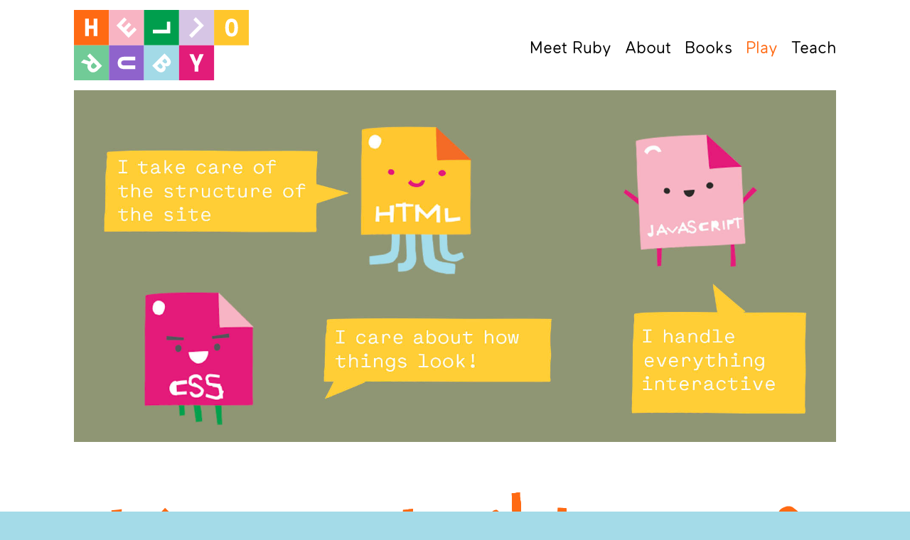

--- FILE ---
content_type: text/html; charset=utf-8
request_url: https://www.helloruby.com/play/26
body_size: 10154
content:
<!DOCTYPE html>
<html>
<head>
<link rel="stylesheet" href="/assets/application-bc1d4fbd6cfddbabf86b812e5fad609143696af78d126eedbba9f0f8dfff481e.css" media="all" />
<meta name="csrf-param" content="authenticity_token" />
<meta name="csrf-token" content="Ks8t0Wa9N4fT2YxGiB1t_gJ1EiujBy4M0NmVpx5rerqqT4qncyQu2pw1Jlk6KIdVEaAq2sFDNveFP1GvBa0_EA" />
<meta content="width=device-width, initial-scale=1.0" name="viewport">
<meta content="IE=edge,chrome=1" http-equiv="X-UA-Compatible">
<script type="text/javascript"></script>
<!--[if lt IE 9]>
<script src="//cdnjs.cloudflare.com/ajax/libs/html5shiv/3.7.2/html5shiv-printshiv.min.js"></script>
<![endif]-->
<link rel="icon" type="image/x-icon" href="/assets/favicon-4e1b7ca045e02753125de2e631fca2668e1e521e0394e4fb4724523ac1223b7e.ico" />
<link rel="apple-touch-icon" type="image/png" href="/assets/favicon-512-91113093b9d3c157e63ff44a0e0b810f19f1b51952833bcc0237ab2f20bb9c27.png" />
<meta content="#FFFFFF" name="msapplication-TileColor">
<meta content="https://www.helloruby.com/assets/favicon-512-91113093b9d3c157e63ff44a0e0b810f19f1b51952833bcc0237ab2f20bb9c27.png" name="msapplication-TileImage">
<!-- Social icons -->
<meta content="http://www.helloruby.com/assets/loveletters-1-fb789ee3adfdafe1190296757bec4869b260342403af5452a1b44784b5b7a2b8.jpg" property="og:image">
<meta content="http://www.helloruby.com/assets/loveletters-1-fb789ee3adfdafe1190296757bec4869b260342403af5452a1b44784b5b7a2b8.jpg" property="twitter:image">
<!-- URLs -->
<meta content="/play/26" property="og:url">
<link href="/play/26" rel="canonical">
<meta content="/play/26" property="twitter:url">
<!-- Titles -->
<meta content="Hello Ruby" property="og:site_name">
<title>Masterbuilders of the Web | Hello Ruby</title>
<meta content="Masterbuilders of the Web | Hello Ruby" property="og:title">
<meta content="Masterbuilders of the Web | Hello Ruby" property="twitter:title">
<!-- Descriptions -->
<meta content="Welcome to the whimsical world of computing. Hello Ruby is a children&#39;s book and an app that teaches programming fundamentals through stories and kid-friendly activities. It&#39;s suited for kids between 5 and 8 (but even adults might learn something new)." property="og:description">
<meta content="Welcome to the whimsical world of computing. Hello Ruby is a children&#39;s book and an app that teaches programming fundamentals through stories and kid-friendly activities. It&#39;s suited for kids between 5 and 8 (but even adults might learn something new)." name="description">
<meta content="Welcome to the whimsical world of computing. Hello Ruby is a children&#39;s book and an app that teaches programming fundamentals through stories and kid-friendly activities. It&#39;s suited for kids between 5 and 8 (but even adults might learn something new)." property="twitter:description">
<!-- Other stuff -->
<meta content="website" property="og:type">
<meta content="en_GB" property="og:locale">
<meta content="summary" property="twitter:card">
<meta content="@hellorubyworld" property="twitter:site">
<meta content="telephone=no" name="format-detection">
</head>
<body>
<div class="page-container">
<div class="bars">
</div>
<header class="masthead section">
<div class="section-wrapper">
<div class="logo">
<a href="/"><img alt="Hello Ruby" onerror="this.src=/assets/logo-static-0e03779df6a4a41cc3fa122f8c40dd76e8562babe87188dcd5eff6b81ce89ff2.png" src="/assets/logo-static-807635a650ef9b0c167c860ed237cd32e1dbada425919c6bb19c34eee9887d22.svg">
</a></div>
<nav class="masthead-nav"><div class="masthead-nav-wrapper justify-break"><a href="/meetruby">Meet Ruby</a>&nbsp;
<a href="/about">About</a>&nbsp;
<a href="/books">Books</a>&nbsp;
<a class="active" href="/play">Play</a>&nbsp;
<a href="/loveletters">Teach</a></div></nav>
<div class="masthead-image">
<img src="https://hello-ruby-production.s3.amazonaws.com/uploads/exercise/header_image/26/display_Unt32itled-2.jpg" />
</div>
<!-- Facebook Pixel Code -->
<script>
  !function(f,b,e,v,n,t,s){if(f.fbq)return;n=f.fbq=function(){n.callMethod?
  n.callMethod.apply(n,arguments):n.queue.push(arguments)};if(!f._fbq)f._fbq=n;
  n.push=n;n.loaded=!0;n.version='2.0';n.queue=[];t=b.createElement(e);t.async=!0;
  t.src=v;s=b.getElementsByTagName(e)[0];s.parentNode.insertBefore(t,s)}(window,
  document,'script','https://connect.facebook.net/en_US/fbevents.js');
  
  fbq('init', '244790539208757');
  fbq('track', "PageView");
</script>
<noscript>
<img height="1" src="https://www.facebook.com/tr?id=244790539208757&amp;ev=PageView&amp;noscript=1" style="display:none" width="1">
</noscript>
<!-- End Facebook Pixel Code -->
</div>
</header>
<div class="main">
<div class="section content-section offset-content-section">
<div class="section-wrapper">
<h1 class="wacky-heading">Masterbuilders of the Web</h1>
<div class="intro">
<p>Websites are built with different programming languages. There are hundreds of them, all built for different purposes. </p>
</div>
<div class="exercise-metadata">
<span class="badge badge-difficulty">Beginner</span>
<span class="badge badge-age">Ages 5-12</span>
<span class="badge badge-duration">30 min</span>
</div>
<div class="exercise-categories">
<span class="category-tag">Software &amp; Programming</span>
<span class="category-tag">Networks &amp; Internet</span>
</div>
<div class="offset-content-left">
<div class="exercise-materials download-list">
<h2>Downloads</h2>
<a class="download-link" href="https://hello-ruby-production.s3.amazonaws.com/uploads/exercise_material/attachment/39/3._Masterbuilders.pdf"><span class="download-icon"><img src="/assets/icon-download-c08f68d91ea9e129f0132ddff850d526f14c6000d6aecd1864103a033ebf9780.svg" /></span>
Masterbuilder-maze (PDF)
<small></small>
</a></div>
</div>
<div class="offset-content-main">
<div class="markdown-section">
<p>The languages Ruby used to make her ice cream shop are HTML, CSS and JavaScript. Find a route that follows the HTML/CSS/JavaScript trio through the maze. Notice the order. Calculate finally how many times you found the trio.</p>

</div>
</div>
</div>
</div>
<div class="section content-section purple-content-section centered-content-section halved-content-section">
<div class="section-wrapper">
<div class="half-section padded-half-section">
<h2>Done playing?</h2>
<p>
Find another exercise!
</p>
<a class="wacky-button" href="/play">pLAy moRe!</a>
</div>
<div class="half-section padded-half-section">
<h2>Made something cool?</h2>
<p>
Show it to us! We might even feature it on this page.
</p>
<a class="wacky-button" href="mailto:hello@helloruby.com">EmAiL us!
</a></div>
</div>
</div>
<div class="section content-section green-content-section centered-content-section halved-content-section last-before-footer">
<div class="section-wrapper">
<div class="half-section padded-half-section">
<img class="half-section-image" src="/assets/illustration-notebooks-754bbd55c90013d0e9938622bba372435c9dba8a7b48b118156f24149397c413.svg" />
</div>
<div class="half-section padded-half-section">
<h2>Add your suggestion</h2>
<p>Did you discover a great new play idea around the computer? Share with the rest of the community on GitHub.</p>
<a class="wacky-button" href="https://github.com/orgs/hello-ruby">Add oN gITHub!</a>
</div>
</div>
</div>
<div class="modals">
</div>

</div>
<div class="footer-top-creatures creature-container footer-creatures">
<img alt="" class="creature blue-blobby" src="/assets/creature-blue-blobby-446b452ff5f0636c9984ffdd9da18882ee2fff6f11c20df86aa77b59f9af42ba.svg" />
<img alt="" class="creature yellow-frowny" src="/assets/creature-yellow-frowny-fffde2cfccbf43134b56a215092812a64309739faf12e82b3553291d93f94c3c.svg" />
</div>
<div class="footer-bottom-creatures creature-container footer-creatures">
<img alt="" class="creature lilac-leaner" src="/assets/creature-lilac-leaner-ab5055bb62fc92601a32457a78490a07f00e2e0499dc20d3c44763bf51c197af.svg" />
<img alt="" class="creature orange-flailer" src="/assets/creature-orange-flailer-fe128db4c1b413b3b077f55815358eb425ea7981ae3a020e3295b4b74a98bed0.svg" />
</div>
<footer class="colophon section" id="colophon">
<div class="section-wrapper">
<div class="colophon-nav justify-break">
<a href="/faq">FAQ</a>
<a href="/press">Press</a>
<a href="/educators">Classroom resources</a>
</div>
<div class="colophon-alt-nav justify-break">
<a href="https://helloruby.substack.com/">Blog</a>
<a href="/contact">Contact</a>
<a href="/publishers">Publishers</a>
</div>
<div class="social-links">
<a title="Twitter" href="http://twitter.com/hellorubyworld"><img alt="Twitter" src="/assets/icon-twitter-b2abc9ab402663ad2c350380687728acf90b85803021b0dba8f189039a89b300.svg" />
</a><a title="Pinterest" href="http://www.pinterest.com/lindaliukas/hello-ruby/"><img alt="Pinterest" src="/assets/icon-pinterest-44712d4721f664936bf9be1ea7b9305e92e8984fe0dbb768edda0034dda3561e.svg" />
</a><a title="Facebook" href="https://www.facebook.com/hellorubyworld"><img alt="Facebook" src="/assets/icon-facebook-0b1792d40fd1d290a2248fb3089d32593fd34d30159981da073265f7da4a7d1e.svg" />
</a><a title="Blog" href="https://helloruby.substack.com/"><img alt="Blog" src="/assets/icon-tumblr-e83d7c506acb1e5e9c3735311ef8fb93f1b76007bf09beb3c7275d87cbb054ad.svg" />
</a><a title="Instagram" href="http://www.instagram.com/helloruby.world/"><img alt="Instagram" src="/assets/icon-instagram-8958902c248b9005adc8a39d153de1f5f09781f03c0472a6df094c698f8455a8.svg" />
</a><a title="GitHub" href="https://github.com/orgs/hello-ruby"><img alt="GitHub" src="/assets/icon-github-6264454fd3143ab54ff613d066ac00a8df7210b68671d2bc120095ff4a5525b3.svg" />
</a><img alt="" class="creature pink-star" src="/assets/creature-pink-star-f72737cfb3cf5c1fee56a60d1ca8d411314dd06db693d2d5b3beeb1075c15ed7.svg" />
</div>
<div class="small-print">
&copy; Hello Ruby Oy, Lapinlahdenkatu 16 / 15C FI-00180, Helsinki, Finland (2607566-8)
<br>
<a href="/terms-of-service">Privacy Policy &amp; Terms of Service</a>
</div>
</div>
</footer>
</div>
<script src="/assets/application-3f20f88eb751cd4eb523930b07dc9ee3ee0568c30bf04d151500a3925d1dbdeb.js"></script>
<script>
  (function(i,s,o,g,r,a,m){i['GoogleAnalyticsObject']=r;i[r]=i[r]||function(){
  (i[r].q=i[r].q||[]).push(arguments)},i[r].l=1*new Date();a=s.createElement(o),
  m=s.getElementsByTagName(o)[0];a.async=1;a.src=g;m.parentNode.insertBefore(a,m)
  })(window,document,'script','//www.google-analytics.com/analytics.js','ga');
  
  ga('create', 'UA-48403659-1', 'auto');
  ga('require', 'linkid', 'linkid.js');
  ga('send', 'pageview');
</script>
<script>
    var easter_egg = new Konami();
    easter_egg.load('/easteregg');
</script>
</body>
</html>


--- FILE ---
content_type: text/css
request_url: https://www.helloruby.com/assets/application-bc1d4fbd6cfddbabf86b812e5fad609143696af78d126eedbba9f0f8dfff481e.css
body_size: 6904
content:
@-o-viewport{width:device-width}@viewport{width:device-width}/*! normalize.css v3.0.1 | MIT License | git.io/normalize */html{font-family:sans-serif;-ms-text-size-adjust:100%;-webkit-text-size-adjust:100%}body{margin:0}article,aside,details,figcaption,figure,footer,header,hgroup,main,nav,section,summary{display:block}audio,canvas,progress,video{display:inline-block;vertical-align:baseline}audio:not([controls]){display:none;height:0}[hidden],template{display:none}a{background:rgba(0,0,0,0)}a:active,a:hover{outline:0}abbr[title]{border-bottom:1px dotted}b,strong{font-weight:bold}dfn{font-style:italic}h1{font-size:2em;margin:.67em 0}mark{background:#ff0;color:#000}small{font-size:80%}sub,sup{font-size:75%;line-height:0;position:relative;vertical-align:baseline}sup{top:-0.5em}sub{bottom:-0.25em}img{border:0}svg:not(:root){overflow:hidden}figure{margin:1em 40px}hr{box-sizing:content-box;height:0}pre{overflow:auto}code,kbd,pre,samp{font-family:monospace,monospace;font-size:1em}button,input,optgroup,select,textarea{color:inherit;font:inherit;margin:0}button{overflow:visible}button,select{text-transform:none}button,html input[type=button],input[type=reset],input[type=submit]{-webkit-appearance:button;cursor:pointer}button[disabled],html input[disabled]{cursor:default}button::-moz-focus-inner,input::-moz-focus-inner{border:0;padding:0}input{line-height:normal}input[type=checkbox],input[type=radio]{box-sizing:border-box;padding:0}input[type=number]::-webkit-inner-spin-button,input[type=number]::-webkit-outer-spin-button{height:auto}input[type=search]{-webkit-appearance:textfield;box-sizing:content-box}input[type=search]::-webkit-search-cancel-button,input[type=search]::-webkit-search-decoration{-webkit-appearance:none}fieldset{border:1px solid silver;margin:0 2px;padding:.35em .625em .75em}legend{border:0;padding:0}textarea{overflow:auto}optgroup{font-weight:bold}table{border-collapse:collapse;border-spacing:0}td,th{padding:0}html,body,div,span,applet,object,iframe,h1,h2,h3,h4,h5,h6,p,blockquote,pre,a,abbr,acronym,address,big,cite,code,del,dfn,em,img,ins,kbd,q,s,samp,small,strike,strong,sub,sup,tt,var,b,u,i,center,dl,dt,dd,ol,ul,li,fieldset,form,label,legend,table,caption,tbody,tfoot,thead,tr,th,td,article,aside,canvas,details,embed,figure,figcaption,footer,header,hgroup,menu,nav,output,ruby,section,summary,time,mark,audio,video,main{margin:0;padding:0;border:0;font-size:1em;font-family:inherit}input,textarea,button,select{margin:0;font-size:1em;line-height:inherit;vertical-align:baseline;font-family:inherit}button,input[type=submit]{-webkit-appearance:none;border:none;background:none;border:none;border-radius:0}textarea{resize:vertical}@font-face{font-family:"hellorubycutoutregular";src:url(/assets/hellorubycutout-regular-webfont-d3eb6d9b2601182812ad432be8999e8ebd1db0639e76005fd17fd40cf8df1e87.eot);src:url(/assets/hellorubycutout-regular-webfont-d3eb6d9b2601182812ad432be8999e8ebd1db0639e76005fd17fd40cf8df1e87.eot?#iefix) format("embedded-opentype"),url(/assets/hellorubycutout-regular-webfont-d0d80c46bc1f68d2ae9cde5770a553a95310de28716f4cd548d89df7cebe8dae.woff2) format("woff2"),url(/assets/hellorubycutout-regular-webfont-5c658a65ef2fdfc6bfce98d98fca80249e3634d7d9d0935dd0c83849a3d1e806.woff) format("woff"),url(/assets/hellorubycutout-regular-webfont-b45b3dcbd7e9fabe68ecb22b632c79a3c0c7224bb4e3fd23ca00c3fda3cfdfae.ttf) format("truetype");font-weight:normal;font-style:normal}@font-face{font-family:"maaxroundedregular";src:url(/assets/maaxroundedregular-webfont-0cf6e8fbde489bea9e187bbb2ecee7f11f5c92cc4b75bd331a852a1aa53aed1a.eot);src:url(/assets/maaxroundedregular-webfont-0cf6e8fbde489bea9e187bbb2ecee7f11f5c92cc4b75bd331a852a1aa53aed1a.eot?#iefix) format("embedded-opentype"),url(/assets/maaxroundedregular-webfont-6184c924abe9ff41d5d37c78f96e556ace7fcc1cd5349aac005ccfe99330d84a.woff2) format("woff2"),url(/assets/maaxroundedregular-webfont-86dbdd64933de0613addea7c2bb777981e7d92e7de5ff07598202585648d2c8e.woff) format("woff"),url(/assets/maaxroundedregular-webfont-15a161806a1e94f25f710495347dae0c8dd1ea5b2748fccece18aa5efa81626b.ttf) format("truetype");font-weight:normal;font-style:normal}@font-face{font-family:"maaxroundedmedium";src:url(/assets/maaxroundedmedium-webfont-3aca90ba46546e512aa6e02f804b5797ee94c12fb06f4fd2db8b691f5615c862.eot);src:url(/assets/maaxroundedmedium-webfont-3aca90ba46546e512aa6e02f804b5797ee94c12fb06f4fd2db8b691f5615c862.eot?#iefix) format("embedded-opentype"),url(/assets/maaxroundedmedium-webfont-a9dff7c32d636253723f311b53399324eacff2d0d734983ac1c525bf2ce20585.woff2) format("woff2"),url(/assets/maaxroundedmedium-webfont-ff17d479f008bad50b2e3d7df4070dba617d98fc64c02f3a193150ff8dcd5937.woff) format("woff"),url(/fonts/maaxroundedmedium-webfont.ttf) format("truetype");font-weight:normal;font-style:normal}@font-face{font-family:"maaxregular-mono";src:url(/assets/205-maaxmono-webfont-c8542f77d20c4a9215f119857d24a33bad63ad2db62120a83af0fdb4b0a80559.eot);src:url(/assets/205-maaxmono-webfont-c8542f77d20c4a9215f119857d24a33bad63ad2db62120a83af0fdb4b0a80559.eot?#iefix) format("embedded-opentype"),url(/assets/205-maaxmono-webfont-c19ab33a7f1513d21ad0aea26706729fa3d0b8dec89e84f618365d06553c6264.woff2) format("woff2"),url(/assets/205-maaxmono-webfont-0d04a5f2fbd0065345fe80d7f74b87c63419540634d7b4a6aeecfa57f98cd4d1.woff) format("woff"),url(/assets/205-maaxmono-webfont-fb0e390034a1b870b3fe6a452b57ae856637b4ecc8b0fee9d403a87caa7eee41.ttf) format("truetype");font-weight:normal;font-style:normal}.hidden{display:none}html{background:#a4dbe8}body{font-family:"maaxroundedregular",sans-serif;font-weight:normal;color:#000;-webkit-tap-highlight-color:rgba(249,181,196,.5);margin:0 auto}@media screen and (min-width: 92.5em){body{max-width:92.5em}}.page-container{font-size:1.125em;line-height:-0.8;background:#fff;overflow:hidden}@media screen and (min-width: 92.5em){.page-container{font-size:1.25em;line-height:1.2}}@media screen and (max-width: 74em){.page-container{font-size:1em}}@media screen and (max-width: 46.25em){.page-container{font-size:1.125em}}@media screen and (max-width: 35.335em){.page-container{font-size:1em}}@media screen and (min-width: 92.5em){.page-container{margin:0 1.2em}}.section{padding-left:2.4em;padding-right:2.4em}@media screen and (max-width: 46.25em){.section{padding-left:.8em;padding-right:.8em}}.section-wrapper{max-width:59.6em;margin:0 auto;position:relative;box-sizing:border-box}.centered-content-section .section-wrapper{text-align:center;max-width:45.2em}@media screen and (max-width: 57.165em){.centered-content-section .section-wrapper{max-width:none}}.halved-content-section .section-wrapper::after{clear:both;content:"";display:block}.offset-content-section .section-wrapper::after{clear:both;content:"";display:block}.offset-content-section .section-wrapper{text-align:center}a{color:inherit;text-decoration:none;font-family:"maaxroundedmedium",sans-serif;font-weight:normal}.markdown-section a{color:#e31c79}a:hover{color:#ff6a13}a:active{color:#53565a}a.inactive-link{cursor:default;text-decoration:line-through !important;color:#888b8d !important}h1,h2,h3,h4,h5,h6,strong,b{font-family:"maaxroundedmedium",sans-serif;font-weight:normal}em,i{font-style:normal;text-decoration:underline}.wacky-heading,.markdown-section h1,.wacky-button,.close-button{font-family:"hellorubycutoutregular",sans-serif;font-weight:normal}code,.mono-heading{font-family:"maaxregular-mono",Menlo,Consolas,monospace;font-weight:normal}::-moz-selection{background:#f9b5c4;color:#000}::selection{background:#f9b5c4;color:#000}-moz-::-moz-selection{background:#f9b5c4;color:#000}-moz-::selection{background:#f9b5c4;color:#000}code::-moz-selection{background:#71cc98}code::selection{background:#71cc98}code-moz-::-moz-selection{background:#71cc98}code-moz-::selection{background:#71cc98}h1,h2{word-break:break-word}h1,.markdown-section h1{font-size:3.5em;line-height:1.1428571429em}@media screen and (max-width: 46.25em){h1,.markdown-section h1{font-size:2.5em}}@media screen and (max-width: 35.335em){h1,.markdown-section h1{font-size:1.75em}}.markdown-section h1{color:#ff6a13;margin-top:1.0285714286em;margin-bottom:0.6857142857em}@media screen and (max-width: 46.25em){.markdown-section h1{margin-top:1.44em;margin-bottom:.96em}}@media screen and (max-width: 35.335em){.markdown-section h1{margin-top:2.0571428571em;margin-bottom:1.3714285714em}}.markdown-section h1:first-child{margin-top:0}h1.wacky-heading{font-size:4.5em;line-height:1.1111111111em}@media screen and (max-width: 46.25em){h1.wacky-heading{font-size:3.5em}}@media screen and (max-width: 35.335em){h1.wacky-heading{font-size:2.25em}}h2{font-size:1.5em;line-height:1.3333333333em}h2.wacky-heading{font-size:3em;line-height:1.1666666667em}@media screen and (max-width: 46.25em){h2.wacky-heading{font-size:2.5em}}@media screen and (max-width: 35.335em){h2.wacky-heading{font-size:1.75em}}.markdown-section h2{margin-top:1.6em}.markdown-section h2:first-child{margin-top:0}.download-list h2{font-size:1em;line-height:1.2em;border-bottom:1px solid #71cc98;padding-bottom:1.2em}h3{font-size:1.3em;line-height:1.3846153846em;font-family:"maaxroundedregular",sans-serif;font-weight:normal}.markdown-section h3{margin-top:1.8461538462em}.markdown-section h3:first-child{margin-top:0}.main .markdown-section h4{margin-top:1.2em;text-align:left}.main .markdown-section h4:first-child{margin-top:0}h5{font-family:"maaxroundedregular",sans-serif;font-weight:normal}.main .markdown-section h5{margin-top:1.2em;text-align:left}.main .markdown-section h5:first-child{margin-top:0}h6{font-family:"maaxroundedregular",sans-serif;font-weight:normal;text-transform:uppercase;font-size:.85em;line-height:1.5294117647em}.main .markdown-section h6{margin-top:1.2em;text-align:left}.main .markdown-section h6:first-child{margin-top:0}.wacky-heading{color:#ff6a13}.modal .wacky-heading{color:inherit}.intro{color:#ff6a13;max-width:45.2em;margin:0 auto}.yellow-content-section .intro{color:#000}.purple-content-section .intro{color:#fff}.intro p{font-size:1.5em;line-height:1.3333333333em;margin-top:.8em}@media screen and (max-width: 46.25em){.intro p{font-size:1.25em}}@media screen and (max-width: 35.335em){.intro p{font-size:1em}}.mono-heading{display:block;font-size:1.5em;line-height:1.4em;color:#fff;text-align:left}.markdown-section .mono-heading{text-align:left}@media screen and (max-width: 46.25em){.mono-heading{font-size:1.25em}}@media screen and (max-width: 35.335em){.mono-heading{font-size:1em}}.mono-heading span{width:1.4em;height:1.4em;display:inline-block;text-align:center;border:solid #fff;border-width:.5px .5px 0 0;vertical-align:top}.mono-heading.mono-heading-orange span{background-color:#ff6a13}.mono-heading.mono-heading-pink span{background-color:#f9b5c4}.mono-heading.mono-heading-green span{background-color:#009f4d}.mono-heading.mono-heading-lilac span{background-color:#d7c6e6}.mono-heading.mono-heading-yellow span{background-color:#ffc72c}.mono-heading.mono-heading-mint span{background-color:#71cc98}.mono-heading.mono-heading-purple span{background-color:#9063cd}.mono-heading.mono-heading-sky span{background-color:#a4dbe8}.mono-heading.mono-heading-magenta span{background-color:#e31c79}.wacky-button{color:#fff;background:#71cc98;display:inline-block;font-size:1.5em;line-height:1em;padding:0.8333333333em;max-width:100%;box-sizing:border-box;text-align:center}.wacky-button.alt-wacky-button{background:#e31c79}.contact-modal .wacky-button{font-size:1.5em !important}@media screen and (max-width: 35.335em){.wacky-button{font-size:1.25em}}@media screen and (max-width: 23.125em){.wacky-button{font-size:1.15em}}.wacky-button:hover{background:#ff6a13;color:#fff}.wacky-button:active{background:#000;color:#fff}.intro+.wacky-button,.intro+.wacky-button+.wacky-button{margin-top:.8em}.section-tile .wacky-button{font-size:1.2em}.wacky-button small{display:block;font-family:"maaxroundedregular",sans-serif;font-weight:normal;font-size:.618em;line-height:1.236em;margin-top:.5em}.close-button{display:block;text-transform:lowercase;-webkit-appearance:none;border:none;background:none;padding:0;font-size:2em;line-height:.75em;height:.9em}.bar .close-button{position:absolute;right:0;top:0;bottom:0;margin:auto}.modal .close-button{position:absolute;right:.6em;top:.6em;color:#fff}.bar{padding-top:1.2em;padding-bottom:1.2em;background:hsl(0,0%,91%);text-align:center}@media screen and (max-width: 35.335em){.bar{padding-top:1.5em;padding-bottom:1.5em}}.bar.butter-bar{background:#ffc72c}.bar.flash-alert{background:#e31c79}.bar.flash-notice{background:#71cc98}.bar a:hover{color:#e31c79}.bar a:active{color:#ff6a13}.masthead{padding-bottom:1.2em}.logo{width:13.7em;float:left;padding:.8em 0}@media screen and (max-width: 46.25em){.logo{float:none;width:14em}}.logo img{width:100%;display:block}.masthead-nav a,.colophon-nav a{font-size:1.25em}@media screen and (max-width: 23.125em){.masthead-nav a,.colophon-nav a{font-size:1em;line-height:1.2em}}.masthead-nav a.active,.colophon-nav a.active{color:#ff6a13}.masthead-nav{margin-left:auto;margin-right:0;margin-left:16.1em;position:relative;padding-bottom:0}@media screen and (max-width: 46.25em){.masthead-nav{margin:.4em 0 1.2em}}.masthead-nav a{display:inline-block;padding:2.4em 0 2em;font-family:"maaxroundedregular",sans-serif;font-weight:normal;z-index:10}@media screen and (max-width: 46.25em){.masthead-nav a{padding:0}}.masthead-nav a:hover{color:#e31c79}.masthead-nav a:active{color:#ff6a13}.masthead-nav-wrapper{margin-left:auto;margin-right:0;max-width:23.975em}@media screen and (max-width: 46.25em){.masthead-nav-wrapper{max-width:none}}.justify-break{text-align:justify;margin-bottom:-1.2em}.justify-break:after{content:"";background:red;display:inline-block;width:100%;height:0;line-height:0;z-index:-1;-webkit-pointer-events:none}.masthead-image{position:relative;overflow:hidden;clear:both}.masthead-image img{display:block;max-width:100%;margin:0 auto}.content-section{padding-top:3.6em;padding-bottom:6em}@media screen and (max-width: 35.335em){.content-section{padding-top:2.4em;padding-bottom:3.6em}}.content-section.halved-content-section{padding-top:2.4em;padding-bottom:3.6em}@media screen and (max-width: 35.335em){.content-section.halved-content-section{padding-top:1.2em;padding-bottom:1.8em}}.content-section.last-before-footer{padding-bottom:6em}.half-section{width:50%;float:left;box-sizing:border-box;padding-left:1.8em}.half-section.padded-half-section{padding-top:1.2em;padding-bottom:1.2em}.reversed-halved-content-section .half-section{padding-left:0}.half-section:first-child{padding-left:0;padding-right:1.8em}.reversed-halved-content-section .half-section:first-child{float:right;padding-left:1.8em;padding-right:0}.half-section p{margin:1.2em 0}@media screen and (max-width: 46.25em){.half-section,.half-section:first-child{float:none !important;width:auto;padding-left:0 !important;padding-right:0 !important;padding-top:1.2em}.half-section img,.half-section:first-child img{max-width:9.6em}}.half-section-image{width:100%}.section-tiles::after{clear:both;content:"";display:block}.section-tiles{position:relative;padding-top:1.2em}.section-tile{float:left;width:50%;box-sizing:border-box;padding:1.8em .9em}@media screen and (max-width: 35.335em){.section-tile{font-size:.875em}}@media screen and (max-width: 23.125em){.section-tile{font-size:.75em}}.section-tile:nth-child(2n+1){clear:left}.link-list-section a{display:block;font-size:1.3em;line-height:1.3846153846em;margin-top:0.2307692308em;text-align:center;color:#ffc72c}.link-list-section a:hover{color:#a4dbe8}.link-list-section a:active{color:#71cc98}.purple-content-section{background:#9063cd;color:#fff}.yellow-content-section{background:#ffc72c}.green-content-section{background:#009f4d;color:#fff}.lilac-content-section{background:#d7c6e6}.offset-content-left{text-align:left;float:left;width:13.2em;margin-top:6em}@media screen and (max-width: 46.25em){.offset-content-left{width:auto;float:none;text-align:center;margin-top:0}}.offset-content-main{margin-left:15.6em;margin-right:7.2em;margin-top:6em}.offset-content-main .img-50{display:block;float:left;width:30%;margin:20px}@media screen and (max-width: 57.165em){.offset-content-main .img-50{width:50%}}.lone-offset-content .offset-content-main{margin-left:11.4em;margin-right:11.4em}@media screen and (max-width: 57.165em){.offset-content-main{margin-right:0}.lone-offset-content .offset-content-main{margin-left:4.2em;margin-right:4.2em}}@media screen and (max-width: 46.25em){.offset-content-main{margin-left:0;margin-right:0;margin-top:3.6em}}.markdown-section{text-align:left;position:relative}.section-tile .markdown-section{text-align:center}.markdown-section+.markdown-section{margin-top:3.6em}.markdown-section p{color:#000;font-family:"maaxroundedregular",sans-serif;font-weight:normal}.markdown-section ul,.markdown-section ol,.markdown-section p,.markdown-section blockquote,.markdown-section pre{margin:1.2em 0}.markdown-section ul:first-child,.markdown-section ol:first-child,.markdown-section p:first-child,.markdown-section blockquote:first-child,.markdown-section pre:first-child{margin-top:0}.markdown-section ul li{list-style:none;position:relative;padding-left:1.8em;margin-top:1.2em}.markdown-section ul li:before{content:"";position:absolute;left:0;top:.25em;border-radius:50%;width:.764em;height:.764em;background:#ffc72c}.markdown-section li:nth-child(1n+2):before{background:#ff6a13}.markdown-section li:nth-child(2n+2):before{background:#f9b5c4}.markdown-section li:nth-child(3n+2):before{background:#009f4d}.markdown-section li:nth-child(4n+2):before{background:#d7c6e6}.markdown-section li:nth-child(5n+2):before{background:#ffc72c}.markdown-section li:nth-child(6n+2):before{background:#71cc98}.markdown-section li:nth-child(7n+2):before{background:#9063cd}.markdown-section li:nth-child(8n+2):before{background:#a4dbe8}.markdown-section li:nth-child(9n+2):before{background:#e31c79}.markdown-section ol{counter-reset:unordered-counter}.markdown-section ol li{list-style:none;position:relative;padding-left:4.2em;margin-top:1.2em;min-height:2.4em;counter-increment:unordered-counter}.markdown-section ol li:before{font-family:"hellorubycutoutregular",sans-serif;font-weight:normal;color:#fff;content:counters(unordered-counter, ".") " ";display:block;position:absolute;left:0;top:0;background:#ffc72c;border-radius:50%;width:2.4em;line-height:2.4em;text-align:center;overflow:hidden}.markdown-section ol li li:before{font-family:"maaxroundedmedium",sans-serif;font-weight:normal;font-size:.75em;width:3.6em;line-height:3.6em}.markdown-section h1,.markdown-section h2,.markdown-section h3,.markdown-section h4,.markdown-section h5,.markdown-section h6{text-align:center}.markdown-section img,.markdown-section embed,.markdown-section object,.markdown-section video,.markdown-section audio,.markdown-section figure,.markdown-section iframe{margin:2.4em auto;display:block;max-width:100%}.markdown-section blockquote{padding-left:1.2em;border-left:.6em solid #ffc72c}.markdown-section blockquote p{font-family:"maaxroundedmedium",sans-serif;font-weight:normal}.markdown-section blockquote p:first-child{margin-top:0}.markdown-section blockquote p:last-child{margin-bottom:0}.markdown-section blockquote cite{font-style:normal;font-family:"maaxroundedregular",sans-serif;font-weight:normal;margin-top:1.2em;display:block}.markdown-section blockquote cite:before{content:"— "}.markdown-section code{background:#f9b5c4;display:inline-block;font-size:.9em;line-height:1.3333333333em;padding:0 0.2222222222em}.markdown-section pre{background:#f9b5c4;padding:1.2em;box-sizing:border-box;overflow:auto;-webkit-overflow-scrolling:touch}.markdown-section pre code{padding:0}.contact-modal{background:#9063cd;color:#fff}@media screen and (max-width: 74em){.contact-modal-wrapper{font-size:.75em}}.modal-content p{font-size:1.5em;line-height:1.3333333333em;margin:3.2em 0 1.6em}.sub-form{position:relative}.sub-form .input-field{margin-right:7.5em}.sub-form .input-field label{display:none}.sub-form .input-field input{border:none;background:#fff;color:#ff6a13;font-size:1.5em;line-height:1.3333333333em;padding:0.6666666667em;width:100%;box-sizing:border-box}.sub-form .submit-field{position:absolute;right:0;top:0}.sub-form .submit-field input{box-sizing:border-box;min-width:5em}.home-nav{position:relative}.home-nav-item{padding:0 1.2em;position:relative;margin-top:2.4em}.home-nav-item .home-nav-item:first-child,.home-nav-item .home-nav-item:nth-child(2){margin-top:0}.home-nav-item a{display:block;position:relative;margin:0 auto}.home-nav-item a:hover{color:#e31c79}.home-nav-item a:active{color:#ff6a13}.home-nav-item b{display:block}.home-nav-item img{width:100%;display:block;margin:.9em auto 0;transform:scale(1);transition:all .0618s ease-out}.home-nav-item a:hover img,.home-nav-item a:focus img{transform:scale(1.09)}.home-nav-item a:active img{transform:scale(0.91)}.home-quote-section blockquote p{font-size:3.5em;line-height:1.1428571429em;margin:1.0285714286em 0 0.6857142857em}@media screen and (max-width: 46.25em){.home-quote-section blockquote p{font-size:2.5em;line-height:1.2em;margin:1.44em 0 .96em}}@media screen and (max-width: 35.335em){.home-quote-section blockquote p{font-size:1.8em;line-height:1.2777777778em;margin:2em 0 1.3333333333em}}.home-quote-section blockquote cite{font-style:normal}.logo-row{margin-top:3.6em;padding-bottom:3.6em}.logo-row a{display:inline-block;position:relative;height:2.4em;margin:0 .9em 1.2em;transform:scale(1);transition:all .0618s ease-out}@media screen and (max-width: 35.335em){.logo-row a{height:1.2em;margin:0 .6em .6em}}.logo-row a:hover{transform:scale(1.056)}.logo-row a:active{transform:scale(0.91)}.logo-row img{width:auto;height:100%;display:block}.section-nav{text-align:center;margin-top:6.2em}@media screen and (max-width: 46.25em){.section-nav{border:solid #71cc98;border-width:1px 0;margin-top:2.4em;padding:1em 0}}.section-nav a{display:block;border:solid #71cc98;color:#71cc98;border-width:0 0 1px;font-size:1.25em;line-height:1em;padding:1em 0}.section-nav a:hover{color:#ff6a13}.section-nav a:active{color:#9063cd}.section-nav a:first-child{border-width:1px 0}@media screen and (max-width: 46.25em){.section-nav a{border:none;padding:.4em;display:inline-block}}.character-bio::after{clear:both;content:"";display:block}.character-bio{text-align:left;margin-top:3.6em;position:relative}.character-bio .markdown-section{margin-top:1.2em}.character-bio img{display:block;float:left;width:62%;margin:0 1.2em 0 0}@media screen and (max-width: 57.165em){.character-bio img{width:50%}}.character-bio:nth-child(2n+1) img{float:right;margin:0 0 0 1.2em}@media screen and (max-width: 46.25em){.character-bio,.character-bio:nth-child(2n+1){margin-top:2.4em}.character-bio,.character-bio .markdown-section,.character-bio:nth-child(2n+1),.character-bio:nth-child(2n+1) .markdown-section{text-align:center}.character-bio img,.character-bio:nth-child(2n+1) img{float:none;max-width:9.6em;margin:0 auto 1.2em}}.exercise-tile img{display:block;width:100%;margin:0 auto 1.8em}.exercise-tile p{margin:1.2em 0}.download-list{text-align:left}@media screen and (max-width: 46.25em){.download-list{margin-top:3.6em}}.download-list a{position:relative;display:block;border:solid #71cc98;color:#71cc98;border-width:0 0 1px;padding:.75em 0;padding-left:2.55em}.download-list a small{display:block;font-size:.75em;line-height:1.3333333333em;padding-top:0.2666666667em;font-family:"maaxroundedregular",sans-serif;font-weight:normal;color:#000}.download-list a:hover{color:#ff6a13}.download-list a:hover small{color:inherit}.download-list a:active{color:#9063cd}.download-list a:active small{color:inherit}.download-list a:first-child{border-width:1px 0}.download-icon{position:absolute;left:0;top:1em;width:1.8em;display:block}.results-list::after{clear:both;content:"";display:block}.results-list{position:relative}.result-link{float:left;display:block;margin:0 .5em .5em 0;transform:scale(1);transition:all .0618s ease-out}.result-link img{display:block;width:auto;height:7.5em}@media screen and (max-width: 35.335em){.result-link img{height:5em}}.result-link:hover{transform:scale(0.944)}.result-link:active{transform:scale(0.854)}.result-modal{color:#fff;background:#ffc72c;box-sizing:border-box;padding:3.6em 4.8em 4.8em;margin:auto}.result-subtitle{margin-top:.6em;display:block}.result-image{position:relative;margin:2.4em auto;max-width:33.5em;max-height:23em}.result-image img{display:block;max-width:100%;max-height:100%;margin:auto;border:1em solid #fff;box-sizing:border-box}.colophon{background:#53565a;color:#fff;padding-top:3.6em;padding-bottom:2.4em;text-align:center;position:relative}@media screen and (max-width: 35.335em){.colophon{padding-top:2.4em;padding-bottom:1.8em}}.colophon-nav{max-width:21.6em;margin:0 auto}.colophon-nav a{display:inline-block;font-family:"maaxroundedregular",sans-serif;font-weight:normal;z-index:10}.colophon-nav a:hover{color:#f9b5c4}.colophon-nav a:active{color:#ff6a13}.colophon-alt-nav{max-width:16.8em;margin:0 auto}.colophon-alt-nav a{display:inline-block;font-family:"maaxroundedregular",sans-serif;font-weight:normal;color:rgb(189.296,190.442,191.97)}.colophon-alt-nav a:hover{color:#f9b5c4}.colophon-alt-nav a:active{color:#ff6a13}.social-links{padding-top:4.8em;padding-bottom:13.2em}@media screen and (max-width: 46.25em){.social-links{padding-top:3.6em;padding-bottom:6em}}@media screen and (max-width: 35.335em){.social-links{padding-top:2.4em;padding-bottom:3.6em}}.social-links a{display:inline-block;margin:.45em;transform:scale(1);transition:all .0618s ease-out}.social-links a:hover{transform:scale(1.09)}.social-links a:active{transform:scale(0.91)}.social-links a img{display:block;width:4em;height:4em}@media screen and (max-width: 46.25em){.social-links a img{width:2.5em;height:2.5em}}.small-print{font-size:.75em;line-height:1.3333333333em}.small-print a:hover{color:#f9b5c4}.small-print a:active{color:#ff6a13}body.modal-active{overflow:hidden}.modals{display:none;overflow:auto;-webkit-overflow-scrolling:touch;background:hsla(0,0%,100%,.5);position:fixed;left:0;top:0;right:0;bottom:0;z-index:1000}.modal-active .modals{display:block}.modal{text-align:center;vertical-align:middle;z-index:100;box-sizing:border-box;margin:auto;max-width:45em;position:absolute;left:0;top:0;right:0;min-height:100%;padding:2.4em 7.2em 6em}@media screen and (max-width: 74em){.modal{padding:2.4em 3.6em 3.6em}}@media screen and (max-width: 46.25em){.modal{padding:1.8em 2.4em 2.4em}}.creature-container{position:relative;margin:0 auto;max-width:59.6em}@media screen and (max-width: 35.335em){.creature-container{font-size:.75em}}.footer-top-creatures{z-index:100}.creature{position:absolute}.blue-blobby{width:8.25em}.footer-creatures .blue-blobby{left:2%;bottom:-1.45em}.home-top-creatures .blue-blobby{right:-22%;top:-7em}.lilac-leaner{width:2.5em}.footer-creatures .lilac-leaner{left:38%;bottom:-3em}.home-quote-creatures .lilac-leaner{right:0;top:-5.7em}.orange-flailer{width:4em}.footer-creatures .orange-flailer{right:33.33%;bottom:-0.15em}.about-top-creatures .orange-flailer{right:-8%;bottom:-3.5em}.products-top-creatures .orange-flailer{right:-9%;bottom:-3.5em}.yellow-frowny{width:3.45em}.footer-creatures .yellow-frowny{right:5%;bottom:-2.15em}.home-top-creatures .yellow-frowny{left:-12%;top:-22em}.about-top-creatures .yellow-frowny{left:-14%;bottom:-11em}.pink-star{width:2.25em}.colophon .pink-star{left:5.6%;bottom:3.5em}/*! Flickity v2.0.4
http://flickity.metafizzy.co
---------------------------------------------- */.flickity-enabled{position:relative}.flickity-enabled:focus{outline:none}.flickity-viewport{overflow:hidden;position:relative;height:100%}.flickity-slider{position:absolute;width:100%;height:100%}.flickity-enabled.is-draggable{-webkit-tap-highlight-color:rgba(0,0,0,0);tap-highlight-color:rgba(0,0,0,0);-webkit-user-select:none;-moz-user-select:none;user-select:none}.flickity-enabled.is-draggable .flickity-viewport{cursor:move;cursor:grab}.flickity-enabled.is-draggable .flickity-viewport.is-pointer-down{cursor:grabbing}.flickity-prev-next-button{position:absolute;top:50%;width:44px;height:44px;border:none;border-radius:50%;background:#fff;background:hsla(0,0%,100%,.75);cursor:pointer;transform:translateY(-50%)}.flickity-prev-next-button:hover{background:#fff}.flickity-prev-next-button:focus{outline:none;box-shadow:0 0 0 5px #09f}.flickity-prev-next-button:active{opacity:.6}.flickity-prev-next-button.previous{left:10px}.flickity-prev-next-button.next{right:10px}.flickity-rtl .flickity-prev-next-button.previous{left:auto;right:10px}.flickity-rtl .flickity-prev-next-button.next{right:auto;left:10px}.flickity-prev-next-button:disabled{opacity:.3;cursor:auto}.flickity-prev-next-button svg{position:absolute;left:20%;top:20%;width:60%;height:60%}.flickity-prev-next-button .arrow{fill:#333}.flickity-page-dots{position:absolute;width:100%;bottom:-25px;padding:0;margin:0;list-style:none;text-align:center;line-height:1}.flickity-rtl .flickity-page-dots{direction:rtl}.flickity-page-dots .dot{display:inline-block;width:10px;height:10px;margin:0 8px;background:#333;border-radius:50%;opacity:.25;cursor:pointer}.flickity-page-dots .dot.is-selected{opacity:1}.newsletter-form{text-align:center;padding:2em 1em;margin:2em 0;max-width:700px;margin-left:auto;margin-right:auto}.newsletter-heading{margin-bottom:.5em}.newsletter-description{font-size:1.1em;line-height:1.5;margin-bottom:1.5em;max-width:600px;margin-left:auto;margin-right:auto}.newsletter-subscription-form{max-width:500px;margin:0 auto 1em}.newsletter-email-input{width:100%;max-width:100%;padding:1em;font-size:1em;border:2px solid #2c2a29;background:#fff;color:#2c2a29;box-sizing:border-box;margin-bottom:1em}@media(max-width: 600px){.newsletter-email-input{font-size:.9em}}@media(max-width: 600px){.newsletter-submit-button{width:100%;font-size:1em !important}}.newsletter-note{font-size:.9em;margin-top:.5em;opacity:.8}.carousel-image{width:100%;background:hsl(0,0%,91%)}.carousel-image img{width:100%;display:block}#carousel-navigation{margin-top:.6em}.carousel-link{padding:.6em 1.2em;transition:141ms ease-out;transition-property:background}.carousel-link:hover,.carousel-link:focus{background:hsl(0,0%,91%)}.carousel-link.is-nav-selected{background:#e31c79;color:#fff}.exercise-filters{margin:3.6em 0 2.4em;padding-bottom:2.4em;border-bottom:2px solid #d7c6e6}@media screen and (max-width: 46.25em){.exercise-filters{margin:2.4em 0 1.2em}}.exercise-filters.sticky-filters{position:sticky;top:0;z-index:100;background:#fff}.exercise-filters .filter-row{display:flex;gap:2.4em;margin-bottom:1.8em}.exercise-filters .filter-row:last-child{margin-bottom:0}@media screen and (max-width: 46.25em){.exercise-filters .filter-row{flex-direction:column;gap:1.2em}}.exercise-filters .filter-group{flex:1}.exercise-filters .filter-group label{font-family:"maaxroundedmedium",sans-serif;font-weight:normal;display:block;margin-bottom:.9em;font-size:.85em;color:#9063cd}.exercise-filters .filter-button{display:inline-block;padding:.6em .9em;margin:0 .3em .3em 0;background:rgba(215,198,230,.3);border:none;color:#000;text-decoration:none;font-size:.8em;font-family:"maaxroundedmedium",sans-serif;font-weight:normal}.exercise-filters .filter-button:hover{background:#ff6a13;color:#fff}.exercise-filters .filter-button:active{background:#e31c79;color:#fff}.exercise-filters .filter-button.active{background:#9063cd;color:#fff}.exercise-filters .filter-dropdown{font-family:"maaxroundedregular",sans-serif;font-weight:normal;width:100%;padding:.5em .6em;background:#fff;color:#000;border:1px solid #53565a;font-size:.75em;cursor:pointer}.exercise-filters .filter-dropdown:hover{border-color:#000}.exercise-filters .filter-dropdown:focus{outline:2px solid #000;outline-offset:2px}.exercise-filters .category-filter-group{flex:1 1 100%;width:100%}.exercise-filters .category-tags{display:flex;flex-wrap:wrap;gap:.4em;max-width:100%}.exercise-filters .category-tag{display:inline-block;padding:.4em .7em;background:rgba(215,198,230,.3);border:none;color:#000;text-decoration:none;font-size:.8em;font-family:"maaxroundedmedium",sans-serif;font-weight:normal;white-space:nowrap}.exercise-filters .category-tag:hover{background:#ff6a13;color:#fff}.exercise-filters .category-tag:active{background:#e31c79;color:#fff}.exercise-filters .category-tag.active{background:#9063cd;color:#fff}.active-filters{margin:2.4em 0;padding:1.2em;background:rgba(215,198,230,.2)}.active-filters .filter-label{font-family:"maaxroundedmedium",sans-serif;font-weight:normal;display:inline-block;margin-right:.6em;font-size:.75em;color:#9063cd}.active-filters .active-filter-tag{display:inline-block;margin-right:.4em;margin-bottom:.4em;padding:.4em .7em;background:#9063cd;color:#fff;font-size:.7em;font-family:"maaxroundedmedium",sans-serif;font-weight:normal}.active-filters .active-filter-tag .remove-filter{color:#fff;text-decoration:none;margin-left:.5em;font-family:"maaxroundedmedium",sans-serif;font-weight:normal}.active-filters .active-filter-tag .remove-filter:hover{color:#ff6a13}.active-filters .clear-all-filters{display:inline-block;margin-left:.6em;font-size:.7em;font-family:"maaxroundedmedium",sans-serif;font-weight:normal;color:#e31c79}.active-filters .clear-all-filters:hover{color:#ff6a13}.results-summary{margin:2.4em 0 1.2em}.results-summary .results-count{font-size:.8em;color:#9063cd}.results-summary .results-count strong{font-family:"maaxroundedmedium",sans-serif;font-weight:normal;color:#e31c79}.exercise-metadata{display:flex;flex-wrap:wrap;gap:.4em}.exercise-metadata .badge{font-size:.65em;font-family:"maaxroundedmedium",sans-serif;font-weight:normal;padding:.4em .7em;white-space:nowrap}.exercise-metadata .badge.badge-difficulty{background:#71cc98;color:#fff}.exercise-metadata .badge.badge-age{background:#f9b5c4;color:#9063cd}.exercise-metadata .badge.badge-duration{background:#ffc72c;color:#9063cd}.exercise-metadata .badge.badge-category{background:#a4dbe8;color:#9063cd}.exercise-tags{margin:.6em 0 0}.exercise-tags .tag{display:inline-block;margin-right:.4em;margin-bottom:.4em;padding:.3em .6em;font-size:.6em;background:#d7c6e6;color:#9063cd;text-decoration:none;font-family:"maaxroundedmedium",sans-serif;font-weight:normal}.exercise-tags .tag:hover{background:#9063cd;color:#fff}.exercise-tags .tag:before{content:"#"}.offset-content-section .exercise-metadata{margin-bottom:.9em}.offset-content-section .exercise-categories{margin-bottom:.6em}.offset-content-section .exercise-categories .category-tag{display:inline-block;margin-right:.4em;margin-bottom:.4em;padding:.3em .6em;background:#a4dbe8;font-size:.65em;color:#9063cd;font-family:"maaxroundedmedium",sans-serif;font-weight:normal}.offset-content-section .exercise-tags{margin-bottom:1.2em}


--- FILE ---
content_type: image/svg+xml
request_url: https://www.helloruby.com/assets/creature-pink-star-f72737cfb3cf5c1fee56a60d1ca8d411314dd06db693d2d5b3beeb1075c15ed7.svg
body_size: 829
content:
<svg xmlns="http://www.w3.org/2000/svg" xmlns:xlink="http://www.w3.org/1999/xlink" viewBox="0 0 45 39.4" enable-background="new 0 0 45 39.4"><defs><path id="a" d="M0 0h45v39.4h-45z"/></defs><clipPath id="b"><use xlink:href="#a" overflow="visible"/></clipPath><path clip-path="url(#b)" fill="#878A8C" d="M16 10.8c.2-.1 1-.1 2.5-.1h1.5v3.8000000000000003h-4v-3.3c0-.2-.1-.3 0-.4"/><path clip-path="url(#b)" fill="#F8B4C3" d="M10.8 12.6c-.1-.2-.1-.6-.1-.8l-.1-.4c0-.4-.1-.9-.1-1.4-.3-2-.5-4-.8-6.1-.1-.4-.1-.9-.2-1.4l-.1-.5c0-.2 0-.6-.1-.8h.3s0 .1.1.1l.6.2 1.4.6 2.1.9c.4.2.8.4 1.3.6.3.1.6.2.9.4l.7.3 2 .9c.4.2 1 .4 1.3.6l-.2.2-.6.4-1.8 1.3-5.5 4.2c-.1.1-.2.2-.3.2-.4.2-.6.4-.8.5M25.2 5.5c.2-.2.5-.3.7-.4.1-.1.2-.2.4-.2l1.2-.6 5.4-2.9c.4-.2.8-.4 1.2-.7.2-.1.3-.2.4-.3.2-.1.6-.3.7-.4v.4c0 .2.1.4 0 .7 0 .5-.1 1-.1 1.6-.1.7-.1 1.5-.1 2.2l-.1 1.4v1c.2.1.1.4.1.7 0 .7-.1 1.4-.1 2.2 0 .4 0 1-.1 1.4l-.3-.1-.6-.4-1.9-1.2-5.9-3.7c-.1-.2-.2-.3-.3-.3-.2-.2-.4-.3-.6-.4M35.2 26.5c.1.2.1.6.1.8l.1.4c0 .4.1.9.1 1.4.3 2 .5 4 .8 6.1.1.4.1.9.2 1.4l.1.5c0 .2 0 .6.1.8-.1 0-.2 0-.3-.1l-.1-.1-.6-.2-1.4-.6-2.1-.9-1.2-.6c-.3-.1-.6-.2-.9-.4l-.7-.3c-.7-.2-1.3-.6-2-.9-.4-.2-1-.4-1.3-.6l.2-.2.6-.4 1.8-1.3 5.5-4.2c.1-.1.2-.2.3-.2.3-.2.5-.3.7-.4M36 13.9l.7.5.3.3 1 .9 4.8 3.8 1.1.9.4.3.7.5c-.1 0-.2.1-.2.2h-.1l-.6.3c-.5.2-1 .4-1.5.5-.7.2-1.4.5-2.1.8l-1.3.5-.9.4c-.2.1-.5.1-.7.3-.7.3-1.3.5-2 .7-.4.1-.9.4-1.4.5v-.3l.1-.7.3-2.2c.4-2.3.7-4.6 1.1-6.8 0-.1 0-.3.1-.4.1-.5.1-.8.2-1M20.3 33.9c-.2.2-.5.3-.7.4-.1.1-.2.1-.4.2l-1.2.6-5.4 2.9c-.4.2-.8.4-1.2.7-.2.1-.3.2-.4.3-.2.1-.6.3-.7.4v-.4c0-.2-.1-.4-.1-.7 0-.5.1-1 .1-1.6.1-.7.1-1.5.1-2.2l.1-1.4v-1l.1-.8c0-.7.1-1.4.1-2.2 0-.4 0-1 .1-1.4l.3.1.6.4 1.9 1.2 5.9 3.7c.1.1.2.1.4.2.1.3.3.5.4.6M10.2 26.2c-.2 0-.6-.3-.7-.4l-.4-.2-1.2-.7-5.5-2.8-1.2-.6-.5-.2-.7-.4v-.1c.1 0 .1-.1.2-.2h.1l.5-.4c.4-.3.9-.5 1.4-.8l1.9-1.2 1.2-.7c.3-.2.5-.4.8-.5.2-.1.5-.2.7-.4.6-.4 1.2-.7 1.9-1.1.3-.1.7-.5 1.2-.6v1c0 .7 0 1.5.1 2.2l.2 6.9v.4c-.1.4 0 .6 0 .8M20.5 3.8h1.6c.6 0 1.5 0 2.2.1.3 0 .9 0 1.1.1 1.2.3 2.6.4 3.6 1 2 1 3.3 2.5 4.5 4.2.4.6 1.1 1.3 1.4 1.9.1.2.1.4.2.5.5 1.1.9 2.2 1.2 3.4.1.8.2 1.5.2 2.3v.8c0 .2.1.4.2.6 0 .1.1.2.2.3.1.2 0 .7-.1.8v.4l-.1 1.1v.4c-.1.5-.1 1-.3 1.5-.3 1.1-.6 2.2-1.1 3.2-.2.4-.2.8-.5 1.2-.8 1.3-2.3 2.3-3.5 3.2h-.1l-.3.3c-.1.1-.2.1-.3.1-1.1.7-2.2 1.4-3.4 2l-.7.4c-.2.1-.4 0-.5 0-.2.1-.4.1-.7.1h-.3l-1.5.2c-1 .2-2.2.3-3.1.1-.3 0-.6 0-.9-.1l-1.8-.7c-.7-.3-1.5-.4-2.1-.8-.6-.3-1.2-.6-1.8-1l-.6-.5-.9-.6-.4-.2-.4-.6-.3-.3c-.1-.2-.2-.4-.4-.6l-.3-.3c-.2-.4-.1-.8-.2-1.2-.2-.5-.4-1-.5-1.5 0-.2-.1-.4-.1-.7-.3-1-.7-2.4-.6-3.6v-.6c0-.7 0-1.5.1-2.2v-.3c.1-.5.1-1.1.2-1.7.1-.3 0-.6 0-.9.6-2.1 1.5-4 2.5-5.6.3-.5.5-.9.8-1.3l.4-.5c.9-1.2 2.1-2.2 3.4-3.1l1-.7c.2-.1.5-.2.7-.4.2-.1.5-.3.8-.4.3.2 1.3.3 1.5.2"/><path clip-path="url(#b)" fill="#009E4D" d="M19 20.2h1.3l.2.3s0 .1.1.1c0 .1.1.1.2.2l.6.5.1.1.2.1s.1 0 .1.1h.9000000000000001l.6-.1c.1 0 .3-.1.4-.2l.4-.3.2-.2c.1-.1.2-.1.2-.2l.3-.5s0 .1.1.1l.2.2.1.1c.1.1.2.2.3.4l.2.2.1.1s0 .1.1.1c0 .1-.1.2-.2.3-.1.1-.1.2-.1.3l-.1.1-.1.1-.1.1-.1.2s0 .1-.1.1c-.1.1-.3.2-.4.2-.1.1-.2.2-.3.2-.1 0-.1 0-.2.1l-.6.2h-1c-.3 0-.7 0-.9-.1-.4-.1-.9-.3-1.2-.5l-.3-.3c-.1-.1-.2-.2-.3-.4l-.1-.2-.1-.3c0-.1 0-.2-.1-.2l-.1-.3s0-.1-.1-.1v-.2c-.4-.2-.4-.3-.4-.4"/><path clip-path="url(#b)" fill="#fff" d="M15.7 15.5c.1.1.1.3.1.3v1.1c0 .2 0 .4.1.6v2.6999999999999997c-.1.3-.3.5-.5.7-.1.1-.2.2-.2.3-.1.1-.2.1-.3.1l-.3.2s-.1 0-.1.1h-1.2l-.2-.1-.3-.2c-.4-.3-.7-.6-.9-1v-.2c0-.2 0-.4-.1-.7l-.1-.8v-1.6c0-.4 0-.7-.1-1.1h1l1-.1h1.3c.2 0 .4 0 .6-.1.1-.2.2-.1.2-.2"/><path clip-path="url(#b)" fill="#FF6A13" d="M12.6 16.4c.2 0 .7-.1 1.6 0h1v2.4h-2.8000000000000003v-2.2c.2-.1.2-.1.2-.2"/><path clip-path="url(#b)" fill="#fff" d="M33.7 16.6h.1v3.7l-.1.4c-.1.2-.1.4-.1.6l-.1.3c0 .1 0 .1-.1.2l-.3.3c-.2.2-.4.5-.7.6-.1 0-.2.1-.2.1l-.5.2h-.5l-.6-.2-.6-.3-.1-.1c-.1-.1-.2-.2-.3-.4v-.1l-.1-.3c0-.1-.1-.3-.1-.5v-4.000000000000001h4.1c.1-.5.2-.5.2-.5"/><path clip-path="url(#b)" fill="#FF6A13" d="M30.4 17c.2 0 .7-.1 1.6 0h1v2.4h-2.8000000000000003v-2.2c.2 0 .1-.1.2-.2"/></svg>

--- FILE ---
content_type: image/svg+xml
request_url: https://www.helloruby.com/assets/logo-static-807635a650ef9b0c167c860ed237cd32e1dbada425919c6bb19c34eee9887d22.svg
body_size: 228
content:
<svg xmlns="http://www.w3.org/2000/svg" xmlns:xlink="http://www.w3.org/1999/xlink" viewBox="0 0 265 106" enable-background="new 0 0 265 106"><path fill="#FF6A13" d="M0 0h53v53h-53z"/><path fill="#fff" d="M29.8 28.3h-7.2v10.9h-5.6v-26.2h5.6v10.2h7.2v-10.2h5.6v26.2h-5.6z"/><path fill="#F8B4C3" d="M53 0h53v53h-53z"/><path fill="#fff" d="M64.2 23.3l12.1-12.1 3.6 3.6-8.1 8.2 3.6 3.6 7.7-7.7 3.6 3.6-7.7 7.7 4 4 8.2-8.1 3.6 3.6-12.1 12.1z"/><path fill="#009E4D" d="M106 0h53v53h-53z"/><path fill="#fff" d="M119.4 35.3v-5.6h21.1v-12h5.1v17.6z"/><path fill="#D6C5E5" d="M159 0h53v53h-53z"/><path fill="#fff" d="M178.2 42l-3.9-4 14.9-14.9-8.5-8.4 3.6-3.7 12.4 12.4z"/><path fill="#FFC62C" d="M212 0h53v53h-53z"/><defs><path id="a" d="M0 0h265v106h-265z"/></defs><clipPath id="b"><use xlink:href="#a" overflow="visible"/></clipPath><path clip-path="url(#b)" fill="#fff" d="M234.3 26.5c0 5.8 1.2 8.5 4.2 8.5s4.2-2.7 4.2-8.5-1.1-8.5-4.2-8.5c-3 0-4.2 2.7-4.2 8.5m13.8 0c0 7.5-2.2 13.5-9.6 13.5-7.3 0-9.6-6.1-9.6-13.5 0-7.5 2.2-13.5 9.6-13.5 7.3 0 9.6 6.1 9.6 13.5"/><path fill="#71CB97" d="M0 53h53v53h-53z"/><defs><path id="c" d="M0 0h265v106h-265z"/></defs><clipPath id="d"><use xlink:href="#c" overflow="visible"/></clipPath><path clip-path="url(#d)" fill="#fff" d="M35 84.1l-5.3-5.3-2.3 2.3c-2.1 2.1-2.3 4.2-.5 6 1.8 1.8 3.7 1.5 5.9-.6l2.2-2.4zm-11.2-6.7l2.2-2.2-5.9-6 3.9-3.9 18.5 18.5-6.5 6.6c-3.8 3.8-9 4.7-12.9.8-2.4-2.4-3.4-5.6-2.3-9.2l-10.4-3.1 4.5-4.5 8.9 3z"/><path fill="#8F63CC" d="M53 53h53v53h-53z"/><defs><path id="e" d="M0 0h265v106h-265z"/></defs><clipPath id="f"><use xlink:href="#e" overflow="visible"/></clipPath><path clip-path="url(#f)" fill="#fff" d="M92.8 83.3v5.5h-16.6c-7.1 0-10-3.8-10-9.3s3-9.3 10-9.3h16.6v5.5h-16.6c-2.9 0-4.7 1.2-4.7 3.8 0 2.5 1.3 3.8 4.8 3.8h16.5z"/><path fill="#A3DAE7" d="M106 53h53v53h-53z"/><defs><path id="g" d="M0 0h265v106h-265z"/></defs><clipPath id="h"><use xlink:href="#g" overflow="visible"/></clipPath><path clip-path="url(#h)" fill="#fff" d="M128.2 86.3c1.9 1.9 3.5 2.4 5.1.8 1.5-1.5.9-3.1-.8-4.9l-2.3-2.3-4.2 4.2 2.2 2.2zm9.1-13.4l-3.8 3.8 2.2 2.2c1.7 1.7 3.3 1.7 4.4.6 1.3-1.3 1-2.8-.7-4.5l-2.1-2.1zm-.4-7.6l6.2 6.2c3.8 3.8 4.7 8.1 1.3 11.5-1.6 1.6-4.6 2.4-6.7.8 1.9 3.2 1 5.8-.8 7.6-3.3 3.3-8 2.9-11.8-1l-6.7-6.7 18.5-18.4z"/><path fill="#E21C79" d="M159 53h53v53h-53z"/><path fill="#fff" d="M185.5 77.4l4.6-11h6.2l-8 17.5v8.7h-5.6v-8.7l-8-17.5h6.2z"/></svg>

--- FILE ---
content_type: image/svg+xml
request_url: https://www.helloruby.com/assets/icon-instagram-8958902c248b9005adc8a39d153de1f5f09781f03c0472a6df094c698f8455a8.svg
body_size: 2802
content:
<svg xmlns="http://www.w3.org/2000/svg" xmlns:xlink="http://www.w3.org/1999/xlink" viewBox="0 0 80 80" enable-background="new 0 0 80 80"><defs><path id="a" d="M-424-.1h501.5v80.1h-501.5z"/></defs><clipPath id="b"><use xlink:href="#a" overflow="visible"/></clipPath><path clip-path="url(#b)" fill="#FF6A13" d="M25.4 3.2c3.1-.3 6.3-.7 9.4-.9 1-.1 2-.3 3-.2 2.8.1 4.9.6 7.4 1.8.4.1.8.2 1.1.3l5.9 2.3c1.6.8 2.9 2 4.4 3.1 1.8 1.3 3.7 2.8 5.4 4.2 1.1.9 1.7 2.1 2.7 3.2.6 1 1.2 2 1.7 3 1 1.1 2.9 4.6 3.3 6l.6 1.2 1.3 3c.3.6.6 1.1.8 1.7.5 2 1.9 3.7 2.4 5.6.4 1.5 1.1 3.2 1.3 4.7.4 2.4.5 5 .7 7.4.1 1.2.2 2.4.3 3.5l.2.5c0 .4-.1.9-.3 1.4-.2 1.2-.5 2.4-1 3.6-.1.5-.2 1-.4 1.4-1 2.2-1.8 4.8-3.3 6.8-2.2 2.9-6.3 6.3-9.3 7.7-.2.1-.7.4-1 .6-1.1.6-2.3 1.2-2.9 1.6-.7.5-1.8.7-2.5.9-1 .2-1.9.7-3 .9-3.2.6-7 1.4-10.2 1.2-1.4-.1-3 0-4.4-.2l-1.1-.3v.2c-.7.1-1.4-.3-2.1-.4-2.2-.2-4.1-.6-6.1-1.5-1.1-.3-2.2-.6-3.3-1-1.9-.9-4-1.7-5.8-3-2.9-2-5.2-4.7-7.8-7.6l-.9-1.4c-1.3-1.5-2.8-4.7-3.3-6.4l-1.7-3.8c-.7-2.6-1.9-4.8-2.5-7.3-.9-4.5-1-8-.6-12.1l1-5c.4-2.4 1.2-5.6 2.2-7.8.2-.4.2-.8.3-1.2.2-.6.5-1.2.7-1.7.4-1 .6-2.1 1.1-3.1 1.3-2.6 3.2-5.2 5.6-7.4.8-.8 2.1-1 3.1-1.9 1.2-1 3.2-1.9 4.7-2.6.6 0 2.2-.9 2.9-1"/><path clip-path="url(#b)" fill="#fff" d="M60.7 40.1v.2c-.1.1-.2.1-.4 0-.2.1-.5 0-.8 0l-1.9.1h-1.7000000000000002c-1.3.2-2.8-.1-4.2.1h-1.3c-.9 0-1.7 0-2.6-.1h-1.6c-.5.1-1.3 0-1.9 0-.7 0-1.4 0-2.1-.1-.4 0-1-.1-1.4 0h-1.9c-1 .2-2.4-.2-3.6 0h-3.5l-3.2.1h-6.1c-.6.1-1.4 0-2.1 0-.1-.4 0-1.2 0-1.7.1-1.4.2-2.8.3-4.1.1-.4-.1-1.3.2-1.6.2-.1.4 0 .6 0h4.8l2.6-.1h1.5c1.3-.2 2.7 0 4-.1h1.1c.5-.1 1.1 0 1.6 0h2.3l2.1-.1h.5l2.4-.1h.8l3.1-.1h.5c1-.1 2.1.1 3.1-.1.4-.1.8 0 1.2 0 .4-.1.8 0 1.1 0h1.3c.6-.1 1.5 0 2.1 0h.9c.6-.1 1.4-.1 1.9 0v.2c.1.1 0 .4 0 .6v2.4000000000000004c.1.3-.1.7 0 1.1.1.7-.1 1.6 0 2.2.4.2.1 1 .3 1.2M60.7 32.9v.2c-.1.1-.2.1-.4 0-.2.1-.5 0-.8 0l-2 .1h-1.7000000000000002c-1.3.2-2.9-.1-4.3.1-.3 0-1-.1-1.3 0-.9 0-1.8-.1-2.6-.1h-1.6c-.5.1-1.3 0-1.9 0-.7 0-1.4 0-2.2-.1-.5 0-1-.1-1.4 0h-7.3c-.6 0-1.3 0-1.9-.1-1.1.2-2.3-.1-3.3.1h-3c-.4 0-.8 0-1.2-.1-.6.1-1.3-.1-2 0-.6.1-1.5 0-2.2 0-.1-.4 0-1.2 0-1.7.1-1.4.2-2.8.3-4.1.1-.4-.1-1.3.2-1.6.2-.1.4 0 .6 0h2.3c.4-.1.8.1 1.3 0 .4-.1.9.1 1.4 0l2.7-.1h1.6c1.3-.2 2.8 0 4.1-.1h1.1c.5-.1 1.1 0 1.6 0h2.5l2.1-.1h.6l2.5-.1h.8l3.2-.1h.6c1-.1 2.2.1 3.2-.1.4-.1.8 0 1.2 0 .4-.1.8 0 1.2 0h1.3c.6-.1 1.5 0 2.2 0h1c.6-.1 1.4-.1 2 0v.2c.1.1 0 .4 0 .6v2.4000000000000004c.1.3-.1.7 0 1.1.1.7-.1 1.6 0 2.2-.4.5-.7 1.2-.5 1.4M30.6 47l.1.8c0 .2.1.7.1.8 0 .2.1.5 0 .7l.1 1.1v1.1l.1.7c0 .2 0 .4.1.6v1.1l.1.7c0 .2.1.4 0 .5l.2 2.4.1 1.2v.4c0 .4.1.8 0 1.1v1.5c0 .2.1.5 0 .7v1.9l-.4.1h-1.3c-.6-.1-1.2-.1-1.7-.3-1.2-.4-2.4-.9-3.5-1.5-.4-.2-.9-.5-1.2-.8-.5-.5-.9-1-1.3-1.5-.2-.3-.4-.6-.7-.8l-.3-.3c0-.1 0-.2-.1-.3-.1-.3-.1-.7-.3-1l-.3-1c0-.1 0-.2-.1-.3-.1-.2-.2-.6-.1-.8.1-.5.1-1.1.3-1.6l.5-.9.5-1c.3-.3.6-.7.8-1l.6-.8c.1-.1.1-.3.3-.4l.8-.7c.7-.5 1.6-.9 2.5-1.3l.6-.2 1.5-.5.6-.1c.6-.3 1.1-.3 1.4-.3M50.3 63.8v-2.3l.1-1.1v-.5c0-.2 0-.4.1-.5v-1.7999999999999998c0-.2 0-.4.1-.6v-1.2l.1-2.4.1-1.2v-.4l.1-1.1v-.4l.1-.7v-.4l.1-.7c.1-.6.1-1.3.2-1.8h.6000000000000001l.9.1c.5.1 1.1.2 1.5.5 1.1.5 2.2 1.2 3.1 1.9.3.3.8.6 1 .9.4.5.7 1.1 1 1.7l.5.9c.1.1.2.2.2.4v.3l.1 1c.1.3.1.7.1 1v.3c0 .2.1.6 0 .8-.1.5-.3 1.1-.5 1.6-.1.3-.4.6-.6.8-.2.3-.4.6-.6 1l-.9.9-.7.7-.3.3-.8.6c-.7.5-1.6.7-2.5 1l-.6.1-1.5.3h-.6c.4.1-.1.1-.4 0M53.4 63.4v.2c0 .1-.1 0-.2 0-.1.1-.3 0-.5 0l-1.2.1h-1c-.8.2-1.7 0-2.5.1h-3.4000000000000004c-.3.1-.8 0-1.1 0h-1.3c-.3 0-.6-.1-.8 0h-5.4c-.6.1-1.3-.1-1.9.1h-5c-.1-.3 0-.9 0-1.3l.2-3.1.1-1.2c.1-.1.3 0 .3 0h2.8l1.6-.1h.9l2.4-.1h.7c.3-.1.7 0 .9 0h1.4000000000000001l1.2-.1h.3l1.4-.1h.5c.6-.1 1.3.1 1.9-.1h.3l1.9-.1h2.2c.3-.1.9 0 1.3 0h.6c.3 0 .8-.1 1.2 0v1.5c0 .2-.1.6 0 .8v2.5c.2.2.1.7.2.9M54.1 58v.2c-.1.1-.2 0-.3 0-.1.1-.4 0-.6 0l-1.5.1h-1.2000000000000002l-3.2.1h-1c-.6 0-1.3 0-1.9-.1-.3.1-.8-.1-1.2 0-.4.1-1 0-1.4 0h-1.6c-.3 0-.8-.1-1 0h-1.5c-.8.1-1.8-.1-2.7 0h-2.5999999999999996c-.8.1-1.7-.1-2.4 0h-3.1c-.5.1-1-.1-1.4 0h-1.6c-.1-.3 0-.9 0-1.3l.3-3.1c.1-.3-.1-1 .1-1.2.1-.1.3 0 .4 0h3.6l2-.1h1.1l3-.1h.8c.4-.1.8 0 1.2 0h1.7000000000000002l1.6-.1h.4l1.8-.1h.6c.8-.1 1.6.1 2.3 0h.4l2.4-.1h2.7c.4-.1 1.1 0 1.6 0h.7c.4 0 1-.1 1.5 0v.1c.1.1 0 .3 0 .4v1.8c0 .2-.1.5 0 .8v1.7c0 .3-.2.8 0 1M53.4 52.5v.2c-.1.1-.2 0-.3 0-.1.1-.4 0-.6 0l-1.5.1h-1.2000000000000002l-3.2.1h-1c-.6 0-1.3 0-1.9-.1-.3.1-.8-.1-1.2 0-.4.1-1 0-1.4 0h-1.6c-.3 0-.8-.1-1 0h-1.5c-.8.1-1.8-.1-2.7 0h-2.5999999999999996c-.8.1-1.7-.1-2.4 0h-6.199999999999999c-.1-.3 0-.9 0-1.3.1-1.1.2-2.1.2-3.1.1-.3-.1-1 .1-1.2.1-.1.3 0 .4 0h3.6l2-.1h1.1l3-.1h.8c.4-.1.8 0 1.2 0h1.7000000000000002l1.6-.1h.4l1.8-.1h.6c.8-.1 1.6.1 2.3 0h.4l2.4-.1h2.7c.4-.1 1.1 0 1.6 0h.7c.4 0 1-.1 1.4 0v.1c.1.1 0 .3 0 .4v1.8c0 .2-.1.5 0 .8v1.7c.3.3.2.8.3 1M27.1 27.7h.2c.1.1.1.2.1.3.1.1 0 .4 0 .6l.1 1.4v1.2000000000000002l.2 3.1v2.8c.1.3-.1.8 0 1.2.1.4 0 .9 0 1.4v1.6c0 .3-.1.7 0 1v1.5c.2.8-.1 1.8.1 2.7v2.5999999999999996c.2.8-.1 1.7.1 2.4v.5c.1.6-.1 1.1.1 1.7v.9c.1.4-.1.9 0 1.4.1.4.1 1.1 0 1.6-.4.1-1.2 0-1.7 0l-4.1-.3-1.6-.1c-.1-.1 0-.3 0-.4v-1.7c-.1-.3 0-.6 0-.9-.1-.3 0-.7 0-1l-.1-2v-1.1l-.2-3v-.8c-.1-.4 0-.8 0-1.2v-.5l-.1-.8v-.4l-.1-1.5v-.4l-.1-1.8v-.6c-.2-.8.1-1.6-.1-2.3v-.4c-.2-.7 0-1.6-.1-2.3-.1-.3 0-.6 0-.9-.1-.3 0-.6 0-.8v-.9c-.1-.4-.1-1.1-.1-1.6v-.7c-.1-.4-.1-1 0-1.4h.2c.1-.1.4 0 .6 0h1.3c.3 0 .8.1 1.1 0 .3 0 .7.1 1 0 .6-.1 1.6.1 2.1 0 .1-.2.8 0 1.1-.1M32.1 27.6h.2c.1.1.1.2 0 .3.1.1 0 .4 0 .6l.1 1.4v1.2000000000000002c.2 1 0 2.1.1 3.1v2.8c.1.3-.1.8 0 1.2.1.4 0 .9 0 1.4v1.6c0 .3-.1.7 0 1v1.5c.2.8-.1 1.8 0 2.7v2.5999999999999996c.2.8-.1 1.7.1 2.4v.5c.1.6-.1 1.1.1 1.7v.9c.1.4-.1.9 0 1.4.1.4 0 1.1 0 1.6-.4.1-1.2 0-1.6 0l-3.9-.3-1.5-.1c-.1-.1 0-.3 0-.4v-1.7c-.1-.3 0-.6 0-.9-.1-.3 0-.7 0-1l-.1-2v-1.1c-.2-.9 0-2-.1-3v-.8c-.1-.4 0-.8 0-1.2v-.5l-.1-.8v-.4l-.1-1.5v-.4l-.1-1.8v-.6c-.2-.8.1-1.6-.1-2.3v-.4l-.1-2.3c-.1-.3 0-.6 0-.9-.1-.3 0-.6 0-.8v-.9c-.1-.4-.1-1.1-.1-1.6v-.7c-.1-.4-.1-1 0-1.4h.2c.1-.1.4 0 .5 0h1.2c.3 0 .7.1 1.1 0 .3 0 .7.1 1 0h2.1c.2-.1.9.1 1.1-.1M55.9 35.6c.4.1 1.1 0 1.6 0h3.1c.1.3.1.7.1 1.1v5.6c-.1.5.1 1.1 0 1.7v.4c-.1.4 0 .9 0 1.3v.3c-.1.4 0 .8 0 1.1v2.8c-.1.7.1 1.5-.1 2.2v.8c-.1.4 0 1 0 1.4v2.6999999999999997c0 .1.1.2 0 .3l-1.2.1c-1 0-2 .1-3.1.1-.3 0-1 .1-1.2 0 0-.4-.1-.9 0-1.2 0-.4-.1-.7 0-1.1v-.7c.1-.4-.1-.8 0-1.3v-.4c.1-.5-.1-1.2 0-1.8 0-.3 0-.7-.1-1v-4.8c0-.4 0-.8-.1-1.2l-.1-1v-.9l-.1-1.4c0-.1-.1-.5 0-.7v-3.1999999999999997l.1-1.1c0-.1-.1-.3 0-.4v-.2h.2c.1.6.7.5.9.5M49.7 30.7c.5.1 1.3-.1 1.9 0 .3.1.7 0 .9 0 .3.1.7 0 1 0h1.8c.1.4.1 1 .1 1.4v.7c0 .4.1 1.1 0 1.6v2.6c-.1.7.1 1.6-.1 2.3v.4c-.1.7.1 1.5 0 2.3v.6l-.1 1.8v.4c-.1.5 0 1.1 0 1.5v1.7000000000000002c-.1.4 0 .8 0 1.2v.8c-.1 1 .1 2-.1 3v1.1l-.1 2v1c-.1.3 0 .6 0 .9v.5c-.1.3 0 .8 0 1.2 0 .1.1.3 0 .4-.2.2-1 0-1.4.1l-3.6.2c-.4 0-1.1.1-1.5 0 0-.5-.1-1.2 0-1.6.1-.5-.1-1 0-1.4 0-.3 0-.6-.1-.9v-2.2c.1-.7-.1-1.6 0-2.4 0-.5 0-.9-.1-1.4v-4.7c0-.1-.1-.5 0-.7v-1c0-.5 0-1-.1-1.6l-.1-1.4v-1.2l-.1-1.9c0-.2-.1-.7 0-.9.1-1-.1-2.1.1-3.1v-1.2000000000000002l.1-1.4c0-.2-.1-.4 0-.6v-.3h.2c.4.3 1 .1 1.3.2M53.2 26.3v.2c0 .1-.1.1-.2 0-.1.1-.3 0-.5 0l-1.2.1h-1l-2.6.2h-3.4000000000000004c-.3.1-.8 0-1.1 0h-1.3c-.3 0-.6-.1-.8 0h-1.2c-.6.2-1.5-.1-2.2.1h-2.2l-2 .1h-.4c-.5.1-.9-.1-1.4.1h-1.9c-.2-.1-.8-.1-1.2-.1-.1-.4 0-1.2 0-1.6l.3-3.9.1-1.5c.1-.1.3 0 .4 0h1.4c.2-.1.5 0 .8 0 .3-.1.5 0 .8 0l1.6-.1h.9l2.5-.2h.7c.3-.1.7 0 1 0h.4l.7-.1h.3l1.3-.1h.3l1.5-.1h.5l1.9-.1h.3l1.9-.1c.2-.1.5 0 .7 0 .2-.1.5 0 .7 0h.8c.4-.1.9-.1 1.3-.1h.6c.3-.1.8-.1 1.2 0v1.9c0 .3-.1.7 0 1.1 0 .3-.1.7 0 1v2.1c-.2.2-.4.9-.3 1.1M28.3 36.7l-.6-.1-1.5-.5c-.2-.1-.3-.1-.6-.2-.9-.4-1.8-.7-2.5-1.3-.3-.2-.5-.4-.8-.7-.1-.1-.2-.2-.3-.4l-.6-.8c-.3-.3-.6-.7-.8-1l-.5-1c-.2-.3-.4-.6-.5-.9l-.3-1.6.1-.8c0-.1 0-.2.1-.3l.3-1 .3-1 .1-.3.3-.3c.2-.3.5-.6.7-.8.4-.5.8-1.1 1.3-1.5.3-.3.8-.6 1.2-.8 1.1-.6 2.3-1.1 3.5-1.5.5-.2 1.1-.2 1.7-.3h1.3c.1 0 .3 0 .4.1v1.9c0 .2-.1.5 0 .7v1.5c0 .4-.1.8 0 1.1v.4l-.1 1.2c-.4.7-.5 1.5-.5 2.2 0 .1-.1.4 0 .5l-.1.7v.6c0 .2-.1.4 0 .5 0 .2 0 .4-.1.6l-.1.7v1.1l-.1 1.1c0 .2-.1.5 0 .7l-.1.8c0 .2 0 .6-.1.8-.3 0-.8 0-1.1-.1M51.4 18.9h.6c.5.1 1 .1 1.4.3l.6.1c.9.2 1.7.5 2.4.9.3.2.6.4.8.6l.3.3c.2.2.4.5.7.7l.9.9.6.9c.2.3.5.5.6.8.2.4.3 1 .5 1.5.1.2 0 .6 0 .8v.3c-.1.3-.1.7-.1 1l-.1 1v.3l-.2.4-.5.9c-.3.6-.6 1.1-1 1.7-.2.4-.7.7-1 .9-.9.7-1.9 1.4-3 1.9l-1.5.5-.9.1h-.6000000000000001c-.1-.5-.1-1.2-.2-1.8l-.1-.7v-.3l-.1-.7v-.4l-.1-1.1v-.4l-.1-1.2-.1-2.3v-1.2c0-.2 0-.4-.1-.6v-1.1c-.1-.2 0-.5 0-.7l-.1-.5v-.5l-.1-1v-.6c0-.2 0-.6-.1-.8l-.1-.8c0-.1.4-.1.7-.1"/><path clip-path="url(#b)" fill="#FF6A13" d="M48.3 28.4c-.2-.4-.2-1.7-.1-4.1 0-.2-.1-2.4 0-2.5h8.200000000000001v4.4c-.1.3 0 .5 0 .7v1.2999999999999998h-7.6000000000000005c-.2.2-.4.3-.5.2M28.8 18.3c.1 0 0 .3 0 .4v8.6h-2.2v-.8c-.1-.3 0-.7 0-1v-7h2.0999999999999996c0-.2 0-.2.1-.2M31.6 18.4c.1 0 0 .3 0 .4v8.6h-2.2v-.8l-.1-1v-7h2.0999999999999996c.1-.2.2-.2.2-.2M34.8 18.4c.1 0 0 .3 0 .4v8.6h-2.2v-.8c-.1-.3 0-.7 0-1v-7h2.0999999999999996c0-.2 0-.2.1-.2M64.7 37.5c-.1.1-1.8 0-2.3 0-.4.1-3 0-3.9 0-1.6 0-4.6-.1-5.8 0h-3.6c-.7 0-1.7-.1-2.4 0h-1.7c-1.2 0-3.1-.1-4.1 0h-24.5c-.2-.2 0-.7 0-.9.2-.1.1-.4.1-.6 0-.5.2-.9.2-1.3h4.300000000000001c1.7-.1 3.5.1 5.1 0h37.9c.1.3 0 .6.2.8.1.1 0 .3.2.4l.1.3v.2l.2.4v.2l.2.4c-.2-.1-.3 0-.2.1"/><path clip-path="url(#b)" fill="#fff" d="M45.4 33.8c4.7 3.1 5 7.5 4.1 11.8-.1.7-.3 1.5-.6 2.3l-.6 1.2c-.1.4-.4 1.3-.9 1.7-1 .9-2.1 1.5-3.1 2.2-.7.5-1.2 1-2 1.2-1.1.4-2.4.5-3.6.6l-2 .2c-.2 0-.6.2-.8.1-.1 0-.2-.2-.2-.2-.1-.1-.4-.2-.6-.3-.6-.2-1.3-.5-2-.8-.1-.1-.2-.2-.4-.3-1-.7-1.5-1.3-2-2.1l-.6-.7c-.1-.3-.2-.7-.4-1-.3-.7-.6-1.2-.8-1.9-.4-1.3-.4-2.7-.4-4 0-.8-.2-1.7 0-2.6.2-.9 1-1.7 1.4-2.6.7-1.6 2-3.3 3.2-4.1.7-.5 1.6-.7 2.4-1 1.8-.7 3-1 4.9-1 .4 0 .9-.1 1.3 0 .7.1 1.4.3 2.1.6.7.1 1.2.7 1.6.7"/><path clip-path="url(#b)" fill="#FF6A13" d="M34.1 52.6c.6.3 1.1.5 1.6.6.3.1.6.2.8.4h.2c.6 0 1.2-.1 1.8-.2l.7-.1c.9-.1 1.8-.2 2.6-.5.4-.2.8-.4 1.3-.8l.3-.2 1.2-.8c.7-.4 1.3-.8 1.9-1.3 0 0 .2-.4.4-1l.1-.2.5-1.1c.2-.7.4-1.4.5-2 .9-4.8 0-7.8-3.2-10.1-.5-.2-.8-.4-1.1-.6l-.2-.1c-.5-.2-1.1-.3-1.8-.5h-1.3c-1.5 0-2.5.3-4.2.9l-.6.2c-.6.2-1.1.4-1.5.6-1 .6-2.1 2.1-2.6 3.4-.2.5-.5.9-.8 1.4-.2.4-.5.8-.5 1-.1.4-.1.8 0 1.3v1.5c0 1.1 0 2.1.3 2.9.1.4.3.7.5 1.1l.3.7.2.5.1.3c.2.2.4.4.5.6.5.7.8 1.2 1.6 1.7l.4.4zm2.1 4.2l-.6-.1c-.3-.1-.5-.2-.8-.5h-.1c-.7-.3-1.4-.5-2.1-.9l-.5-.4c-1.3-.9-1.8-1.7-2.4-2.6l-.7-.8c-.1-.2-.2-.5-.3-.8l-.1-.3-.3-.6-.6-1.4c-.4-1.3-.4-2.7-.4-3.9v-1.2999999999999998c-.1-.7-.1-1.5.1-2.3.2-.7.6-1.4.9-1.9.2-.3.4-.6.5-.9.8-1.9 2.3-3.9 3.8-4.9.7-.5 1.5-.7 2.2-1l.5-.2c1.9-.7 3.3-1.1 5.2-1.1h.6c.4 0 .8 0 1.3.1l2.4.6c.4.1.7.4.9.5l.1.1h.2l.4.2c5.9 3.9 5.6 9.5 4.8 13.4-.1.7-.3 1.6-.6 2.5l-.2.4-.4.9c-.5 1.6-1.1 2.1-1.2 2.3-.8.7-1.6 1.2-2.3 1.7-.3.2-.7.4-1 .7l-.3.2c-.6.5-1.2.9-2.1 1.2-1.1.4-2.3.5-3.3.6l-.8.2c-.7.1-1.4.2-2.1.2-.1 0-.4.1-.7.1"/></svg>

--- FILE ---
content_type: image/svg+xml
request_url: https://www.helloruby.com/assets/icon-download-c08f68d91ea9e129f0132ddff850d526f14c6000d6aecd1864103a033ebf9780.svg
body_size: 272
content:
<svg xmlns="http://www.w3.org/2000/svg" xmlns:xlink="http://www.w3.org/1999/xlink" viewBox="461.9 260.6 36.2 38.8" enable-background="new 461.9 260.6 36.2 38.8"><defs><path id="a" d="M462 260.7h36.1v38.3h-36.1z"/></defs><clipPath id="b"><use xlink:href="#a" overflow="visible"/></clipPath><path clip-path="url(#b)" fill="#71CB97" d="M497.8 290.1c-.1-2.9.1-5.7.1-8.6-.1-2.5.1-6.5 0-9.1l-.1-.1c-.2-.2-.4-.4-.6-.7l-.3-.3-.1-.1c-.1-.1-.3-.3-.3-.4l-.7-.7c-.1-.1-.2-.3-.4-.4l-.4-.4s-.2-.3-.3-.3l-.3-.3-.4-.4-.3-.3c-.2-.2-.5-.4-.7-.7l-.4-.4-.2-.2c-.1 0-.1-.1-.2-.2s-.1-.2-.2-.2l-.7-.6-.4-.4-.3-.3-.3-.3s-.1-.2-.2-.2l-.7-.6-.3-.3-.3-.3-.8-.7-.1-.1-.5-.4-.2-.2-.5-.4c-.3-.3.1-.7-.2-.9h-1.1c-12.5-.3-21.2.1-23.2.9-.2.7-.1 1.6-.1 2.4l-.1 2.3v3c-.2 3.1-.1 3.8-.1 7v12.5c0 1.1 0 2.4-.1 3.5 0 1.2.1 2.3 0 3.5v3l3.7-.1c.1 0 .3.1.5 0 .7-.1 1.5 0 2.3 0 .2 0 .6-.1.7 0 1.1.2 2.6-.2 3.9 0 .3.1.8-.1 1.3 0 .2.1.9 0 1 0 .4-.1.8.1 1.1 0 .3-.1.9-.1 1.3 0l8.5.1h7.6c1 0 2.5.1 2.9 0 .2 0 .6.1.7 0h.1c.2-.9 0-1.9 0-2.8.4-1.9.5-3.8.4-5.8"/><defs><path id="c" d="M462 260.7h36.1v38.3h-36.1z"/></defs><clipPath id="d"><use xlink:href="#c" overflow="visible"/></clipPath><path clip-path="url(#d)" fill="#fff" d="M467.8 267.8l-.1.1h-.4s-.1.1-.2.1l-.2.1c-.1.1-.3 0-.4 0-.3-.1-.7-.2-1-.4l-.2-.1h-.1s0-.1-.1-.1l-.2-.3c-.1-.2-.3-.4-.3-.7v-1.3l.3-.7.1-.3v-.1l.1-.1.4-.4s.3-.2.4-.2c.1-.1.2-.1.3-.1 0 0 .1 0 .1-.1h.4s.2 0 .3.1c.1 0 .2.1.4.1.1.1.2.2.4.3l.1.1.3.3s.1 0 .1.1.1.1.1.2c.1.1.2.2.2.3v.30000000000000004c.1.3 0 .8-.1 1v.2l-.2.4-.1.2-.1.1-.1.2v.1l-.1.1c0 .3-.1.5-.1.5"/><defs><path id="e" d="M462 260.7h36.1v38.3h-36.1z"/></defs><clipPath id="f"><use xlink:href="#e" overflow="visible"/></clipPath><path clip-path="url(#f)" fill="#009E4D" d="M498.1 272.4c-.2.1-.6 0-.8 0h-1.7000000000000002c-2 0-4 0-5.9.1h-1.3l-.5.1h-.9l-.1-.3v-.1l-.1-.7v-1.6c0-.7-.1-1.5-.1-2.3v-1.4l-.1-1v-.8c-.1-.8 0-1.5 0-2.2 0-.4-.1-1.1 0-1.4.1 0 .2.2.3.3.2.3.5.5.8.8l2.3 2.3 7 7.1.4.4c.3.2.5.5.7.7"/><defs><path id="g" d="M462 260.7h36.1v38.3h-36.1z"/></defs><clipPath id="h"><use xlink:href="#g" overflow="visible"/></clipPath><path clip-path="url(#h)" fill="#fff" d="M471.1 281.9l.1-1.3h17.3v.5c0 .1 0 .2-.1.3v.6000000000000001h-16.7c-.2-.1-.4-.1-.6-.1"/><defs><path id="i" d="M462 260.7h36.1v38.3h-36.1z"/></defs><clipPath id="j"><use xlink:href="#i" overflow="visible"/></clipPath><path clip-path="url(#j)" fill="#fff" d="M471.6 285.1l.1-1.3h1.2000000000000002l4-.1c.6 0 1.7-.1 2.2-.1h1.1c.9 0 1.8-.1 2.6-.1h6.199999999999999v.5c0 .1 0 .2-.1.3v.6000000000000001h-7.300000000000001c-.7 0-1.4 0-2 .1h-7.200000000000001c-.4.1-.5.1-.8.1"/><defs><path id="k" d="M462 260.7h36.1v38.3h-36.1z"/></defs><clipPath id="l"><use xlink:href="#k" overflow="visible"/></clipPath><path clip-path="url(#l)" fill="#fff" d="M471.4 288l.1-1.3h17.400000000000002v.5c0 .1 0 .2-.1.3v.6000000000000001h-16.599999999999998c-.4-.1-.6-.1-.8-.1"/><defs><path id="m" d="M462 260.7h36.1v38.3h-36.1z"/></defs><clipPath id="n"><use xlink:href="#m" overflow="visible"/></clipPath><path clip-path="url(#n)" fill="#fff" d="M488.9 290.2l-.1 1.3h-17.2v-.5c0-.1 0-.2.1-.3v-.6000000000000001h16.599999999999998c.2 0 .3 0 .6.1"/></svg>

--- FILE ---
content_type: image/svg+xml
request_url: https://www.helloruby.com/assets/creature-yellow-frowny-fffde2cfccbf43134b56a215092812a64309739faf12e82b3553291d93f94c3c.svg
body_size: 1432
content:
<svg xmlns="http://www.w3.org/2000/svg" xmlns:xlink="http://www.w3.org/1999/xlink" viewBox="0 0 84.9 131.8" enable-background="new 0 0 84.9 131.8"><defs><path id="a" d="M0 0h84.9v131.8h-84.9z"/></defs><clipPath id="b"><use xlink:href="#a" overflow="visible"/></clipPath><path clip-path="url(#b)" fill="#D6C5E5" d="M51 55.4c2 .4 4.6-.2 6.9.2.6 0 1.2 0 1.7.1.3 0 .8-.1.9.2v.8l.2 1.9c.2 1.2.1 2.8.4 4v.8l.2 2.2.9 8.5.2 3.2c.3 1.7.2 3.7.6 5.5l.1 2.3c.3 1.6.2 3.5.4 5.2.4 2.4.2 5.7.8 8.3.1.7 0 1.4.2 2 .3 1.3.1 2.5.3 3.6v1.2c.3 1.4.1 3 .2 4.3.2 1.5 0 3.4.3 4.8.2.9-.1 1.6.1 2.4l.1 1.8c.2 1.3-.1 2.9.1 4l.1 2.3c.2 1.7.2 4.1-.1 5.7-1.5.6-3.6 0-5.2.5h-1c-.9.3-2 0-2.9.2-.4.1-1.5 0-2.1.2h-1.4c-1.1.3-3 .3-4.3.3-.3-.7-.1-3-.1-4 .2-.5 0-2.8.1-3.6.1-3.3.3-6.6.4-9.8v-4.3c.2-1.1-.1-2.8.1-4.2 0-2.2 0-4.3.1-6.5 0-6.5-.2-13.7 0-19.7.1-3.1-.1-5.9-.1-9 0-1-.1-2 0-2.7.1-.6-.1-1.7-.1-2.4 0-2.2 0-4.4-.1-6.6 0-1.1-.2-2.6.1-3.5l.3-.1 1.6-.1M35.7 56.3h.4c.1.3.1.9 0 1.3-.1.2 0 .7 0 1-.1.7-.1 1.8-.1 2.4v1l-.3 5.4c-.1.4 0 .9 0 1.2l-.1 2.2c-.1.8.1 1.5-.1 2.3l-.1 3.4-.8 19.3v1.1c-.3 1.4 0 2.9-.2 4.3v1.1l-.3 5.6v2.1c-.1 1.2 0 3.1-.2 4.4l-.1 1.9v2.4l-.3 5.4-.1 2.3v1c-.1.8 0 1.9-.2 2.6l-3 .3-1.5.1-2.4.1c-.7.2-1.8.2-2.4.2-.1 0-.6.1-.8.1l-2.3.1c-.1-.3-.1-1.1-.1-1.6-.2-.4 0-1.1-.1-1.6-.1-.7-.1-2.2-.1-3.1v-1.3c-.1-.4-.1-1.1 0-1.4 0-.7 0-2.1-.1-2.8-.1-.5 0-1.1 0-1.5v-1c0-.6 0-1.7-.1-2.3-.1-.6 0-1.4 0-1.8v-3.7c-.1-.6.1-1.4 0-2.1-.3-.7-.3-1.7-.3-2.2v-1.5c-.2-1-.1-2.2-.1-3.2v-1c-.1-.6.1-1.8 0-2.6-.1-.6 0-1.4 0-2.1 0-.6 0-1.8-.1-2.5v-2.2c-.1-1.7.1-4.4-.2-6-.1-.6.1-1.4 0-1.9v-3.3c-.2-1.4.1-3.1-.2-4.6v-1.5l-.2-4.1v-1.5c-.1-.8.1-1.8-.1-2.7l-.1-2.4c-.1-.9-.1-2-.1-3v-.1c.5 0 1.2 0 1.6-.2l1.9-.2 1.8-.2h.7c.9-.3 2-.1 2.8-.4h.6l2.6-.3c1.1-.3 2.3-.1 3.3-.4.6-.2 1.2 0 1.5-.3"/><path clip-path="url(#b)" fill="#FFC62C" d="M84.4 125.2c-.6-.1-.9-.7-1.3-1.1l-2.6-2.5c-1.8-1.9-3.9-3.5-5.7-5.3-1.2-1.2-2.4-2.5-3.7-3.7-2.1-1.8-4-3.9-6.2-5.8-1.9-1.7-3.8-3.5-5.6-5.3l-2-1.7-9.5-9.3c-.7-.7-1.6-1.3-2.2-2-2.2-2.2-4.4-4.3-6.5-6.5-1.3-1.3-2.7-2.4-3.9-3.8-1-1.1-2.2-2.2-3.2-3.2-2.2-2.3-4.2-4.6-6.3-7-1-1.1-3.3-2.8-3.5-4.5.5-.4.5-1 .8-1.6.3-.6.9-1.4 1.4-1.9l9-9.9c.9-.9 1.6-2.1 2.5-2.9l9.8-10.4c7.7-7.4 15.1-15 23.1-22.2 2.5-2.3 5.1-4.6 7.7-6.7 1-.8 2.1-1.5 3-2.4.2-.2.4-.6.7-.9l1.5-1.4c.4-.4.7-.9 1.2-1.3.6-.6 1-1.5 2-1.8.1.2.2.3.2.6-.3.7 0 1.5-.1 2.3-.3 1.8-.4 3.6-.6 5.4-.4 2.6-.5 5.5-.8 8.1-.2 1.8-.1 3.6-.3 5.2-.2 1.3 0 2.7-.1 3.9l-.1 5.5.1 1.4c-.2 2.1.1 4.4-.2 6.6-.1.9.1 2.5 0 3.5-.1 1.3.1 2.5 0 3.7 0 .6.1 1.2.1 1.7l-.1 3.7.1.7c-.1 1.5.1 3.4-.1 4.9l.1 1.4c-.1 1.6.3 3.5.1 5.1 0 .3.1.6.1.8-.1 1.2.3 2.5.1 3.8-.3 3.4.3 7-.1 10.2v2.5c.1.5.2 1.1.2 1.6.1.6.1 1.8 0 2.4l.2 1.1c-.1 1.1 0 2.6.1 3.5 0 .3 0 1-.1 1.3-.1.9.2 1.9.1 2.7l.1 1.5c-.1 1.4.1 2.9 0 4.2l.2 3.4c-.1 1 0 2.5.1 3.4 0 .3 0 .9-.1 1.2-.1.9.1 1.8.1 2.6l.1.9c-.2 1.9.2 3.9 0 5.7l.1.9c-.2 1.9.2 3.7 0 5.5 0 .9.2 1.6 0 2.2M1.3 4.7c.7.2 1.1.9 1.6 1.3.5.5 1 .9 1.5 1.3.5.5 1 1 1.4 1.5 1.4 1.3 2.7 2.6 4.2 3.8.9.7 1.6 1.7 2.6 2.4.5.4.9 1 1.4 1.5l1.5 1.3c0 .1 0 .1.1.2 1.7 1.4 3 3 4.7 4.3.5.5 1 1.1 1.6 1.6l4.7 4.3 1.3 1.3 3.3 3.1 2.3 2 .5.6c3.2 2.5 5.8 5.7 8.9 8.3.1.2.2.3.4.5l6.9 6.4 1 1.1c4.1 3.3 7.8 7.2 11.7 10.8.5.5 1.1 1 1.7 1.4l.9 1c.5.4 1.3.9 1.4 1.6-2.1 2.2-4.3 4.2-6.5 6.4-2.9 2.8-5.7 5.7-8.9 8.2-.5.4-.9.9-1.3 1.3l-3.8 3-1.3 1.2-5.7 4.8-3.7 3.4-3.2 2.7-.6.6-2.6 2.1-.6.6-8.3 7-1.4 1.3c-3.6 2.7-6.4 6.2-9.9 8.8-.3.2-.6.6-.9.9l-1.2.8c-.1.1-.4.7-.6.4-.4.7-1 1.2-2 1.2-.1-.1-.6-.7-.8-.9-.1-2.8-.2-5.5-.4-8.3-.2-1.5.1-3.1-.2-4.5v-1.6c-.3-1.4.1-3.2-.3-4.7v-1.4l-.4-7.3c0-1 0-1.9-.1-2.9-.2-.8.1-1.9-.1-2.8l-.6-6.6c-.1-.6 0-1.6 0-2 0-.8-.1-2-.1-2.9 0-.9.1-2.1-.1-2.9 0-1.2 0-2.4-.1-3.5l-.4-6c-.2-.8 0-1.6-.1-2.3l-.1-1.7v-1.7c-.1-1.3-.1-2.6-.1-3.8 0-2.2 0-4.4-.1-6.6-.2-.7.1-1.9-.1-2.9-.3-1.2-.1-3.1-.1-4.1v-2.8c-.1-.7.2-2-.1-3.1-.3-1.2-.1-2.8-.1-4.1 0-1.1-.2-2.6.1-3.6l.1-6.8c.2-1.1 0-2.5.3-3.6v-1.1l.2-2.7c.6-2.3.4-4.8.6-7.1"/><path clip-path="url(#b)" fill="#fff" d="M34.6 72.4h-2.1v-.1l.2-.4.3-.7c.3-.7.6-1.5 1-2.2l3.1-6.9 1.2-2.7c.1-.2.2-.8.4-.9l4.8-.4.5 1.1c.4.8.7 1.6 1 2.3 1.1 2.4 2.1 4.7 3.2 7 .1.3.3.6.5.8l.9 1.8c.2.3.5.7.5 1.2-.3.1-.8 0-1.2 0h-3c-2.6 0-5.1.1-7.6.1-1.3-.1-2.5-.1-3.7 0"/><path clip-path="url(#b)" fill="#FF6A13" d="M57.9 52.5c.1-.1.1-.1.1-.2s.1-.1.2-.2l.4-.5.4-.4.3-.3c.1-.2.3-.3.5-.5l.6.6.1.1.4.3c.1.1.2.2.3.2h.3c.4.1.8-.1 1.2-.3l.4-.3.2-.2c.2-.1.5-.4.6-.6l.6-.6c.1-.2.5-.4.6-.7l.3-.3c.1-.2.3-.3.4-.4.1-.2.3-.3.4-.4.1-.2.3-.3.4-.4l.6-.6c.2-.4.7-.7.9-1 .2-.1.3-.3.5-.5l.4-.5c.1-.1.2-.2.3-.4.1-.1.5-.6.7-.7.2-.1.4-.4.5-.5l.3-.4.3.3c0 .1.1.1.1.1l.5.5c.5.5.8.7 1.2 1.2l-.3.4c-.2.2-.4.4-.6.7h-.1c-.1.2-.3.3-.4.4-.1.2-.3.3-.4.4l-.9 1.1-.2.2-.6.6-.7.7-.4.4c-.4.4-.8.7-1.1 1.1l-.3.3-1 1.3c-.1.1-.2.3-.4.4-.3.4-.9.9-1.3 1.1-.1.1-.2.2-.4.2-.5.2-.9.3-1.4.4l-.6.1c-.6-.1-1-.2-1.6-.4-.3-.1-.6-.4-1-.6l-.5-.4c-.1-.1-.2-.2-.3-.2l-.2-.2c.1-.1-.2-.3-.3-.4M28.1 53l-.2.2c-.1.1-.2.2-.3.2l-.5.4c-.3.2-.6.5-1 .6-.6.2-1 .3-1.6.4-.2 0-.4 0-.6-.1-.5-.1-.9-.2-1.4-.4-.1-.1-.2-.1-.4-.2-.4-.2-1-.7-1.3-1.1-.1-.1-.2-.3-.4-.4l-1-1.3-.3-.3c-.3-.4-.8-.8-1.1-1.1l-.4-.4-.7-.7-.5-.6c-.1 0-.1-.1-.2-.2l-.9-1.1c-.1-.2-.3-.3-.4-.4-.1-.2-.3-.3-.4-.4l-.2-.2c-.2-.2-.4-.4-.6-.7-.1-.1-.3-.2-.3-.4.4-.5.7-.7 1.2-1.2.2-.1.4-.4.5-.5l.1-.1.3-.3.3.4c.1.1.3.4.5.5.2.1.6.6.7.7.1.1.2.2.3.4l.4.5.5.5.9 1 .6.6.4.4.4.4c.1.2.3.3.4.4l.3.3.6.7.6.6c.1.2.4.5.6.6l.2.2c.1.1.2.2.4.3.4.2.8.4 1.2.3h.3c.1 0 .2-.1.3-.2l.4-.3.1-.1c.2-.1.5-.4.6-.6l.5.5c.1.1.3.2.3.4.1.2.3.3.4.4l.4.5c0 .1.1.1.2.2 0 .1 0 .1.1.2 0 .2-.2.4-.3.5"/></svg>

--- FILE ---
content_type: text/plain
request_url: https://www.google-analytics.com/j/collect?v=1&_v=j102&a=189930012&t=pageview&_s=1&dl=https%3A%2F%2Fwww.helloruby.com%2Fplay%2F26&ul=en-us%40posix&dt=Masterbuilders%20of%20the%20Web%20%7C%20Hello%20Ruby&sr=1280x720&vp=1280x720&_u=KGBAAEAjAAAAACAAI~&jid=435000213&gjid=455293459&cid=1434580684.1769607571&tid=UA-48403659-1&_gid=1355966803.1769607571&_r=1&_slc=1&z=1940616544
body_size: -450
content:
2,cG-S297F2CE6T

--- FILE ---
content_type: image/svg+xml
request_url: https://www.helloruby.com/assets/icon-facebook-0b1792d40fd1d290a2248fb3089d32593fd34d30159981da073265f7da4a7d1e.svg
body_size: 566
content:
<svg xmlns="http://www.w3.org/2000/svg" xmlns:xlink="http://www.w3.org/1999/xlink" viewBox="0 0 80 80" enable-background="new 0 0 80 80"><defs><path id="a" d="M-216-.1h501.5v80.1h-501.5z"/></defs><clipPath id="b"><use xlink:href="#a" overflow="visible"/></clipPath><path clip-path="url(#b)" fill="#8F63CC" d="M25.7 3.6c3.1-.4 6.3-.7 9.3-1 1-.1 2-.3 3-.2 2.8.1 4.9.6 7.4 1.8.4.1.8.2 1.1.3l5.9 2.3c1.6.8 2.9 2 4.4 3.1 1.8 1.3 3.7 2.8 5.4 4.2 1.1.9 1.7 2.1 2.7 3.2.6 1 1.2 2 1.7 3 1 1.1 2.9 4.6 3.3 6l.6 1.2 1.3 3c.3.6.6 1.1.8 1.7.5 2 1.9 3.7 2.4 5.6.4 1.5 1.1 3.2 1.3 4.7.4 2.4.5 5 .8 7.4.1 1.2.2 2.4.3 3.5l.2.5-.4 1.4c-.2 1.2-.5 2.4-1 3.6-.1.5-.2 1-.4 1.4-1 2.2-1.8 4.8-3.3 6.8-2.2 2.9-6.3 6.3-9.3 7.7-.2.1-.7.4-1 .6-1 .6-2.2 1.2-2.8 1.6-.7.5-1.8.7-2.5.9-1 .2-1.9.7-3 .9-3.2.6-7 1.4-10.2 1.2-1.4-.1-3 0-4.4-.2l-1.1-.3v.2c-.6.1-1.4-.3-2.1-.4-2.2-.2-4.1-.6-6.1-1.5-1.1-.3-2.2-.6-3.3-1-1.9-.9-4-1.7-5.8-3-2.9-2-5.2-4.7-7.8-7.6-.3-.5-.6-.9-.8-1.4-1.3-1.5-2.8-4.7-3.3-6.4l-1.7-3.8c-.7-2.6-1.9-4.8-2.5-7.3-1-4.6-1.1-8.1-.7-12.2l1-5c.4-2.4 1.2-5.6 2.2-7.8.2-.4.2-.8.3-1.2.2-.6.5-1.2.7-1.7.4-1 .6-2.1 1.1-3.1 1.3-2.6 3.2-5.2 5.6-7.4.8-.8 2.1-1 3.1-1.9 1.2-1 3.2-1.9 4.7-2.6.6.1 2.2-.8 2.9-.8"/><path clip-path="url(#b)" fill="#fff" d="M51.4 44v.2c-.1.1-.2.1-.3.1l-.6.1-1.4.2h-.4l-.8.1-3.1.2h-2.8c-.3.1-.8-.1-1.2 0-.4.1-.9 0-1.4 0h-3.9000000000000004l-2.6.1h-2.5999999999999996l-2.4.2h-.5l-1.7.1h-.9l-1.4.1c-.4.1-1.1.1-1.6.1-.1-.3 0-1 0-1.4l.1-3.6c.1-.4-.1-1.1.1-1.4.1-.1.3 0 .4 0 .3 0 .8 0 1.1-.1h.5l.9-.1 1-.1c.6-.1 1.3 0 1.9-.2.4 0 .7 0 1.1-.1.9-.2 2-.1 2.9-.2.2 0 .6 0 .8-.1l1.1-.1h.5l.8-.1h.4l1.5-.1h.4c.5-.1 1.2 0 1.8-.2h.9l2.3-.2h.4l2.3-.2.9-.1.8-.1h.9c.4-.1 1.1-.1 1.5-.1h.7c.4-.1 1-.1 1.4 0v.2c.1.1 0 .3 0 .5v1.1c.1.3 0 .7 0 1 .1.3 0 .6 0 .9l.1 1.9.1 1.4M59.7 23.6c0 .1 0 .1-.1.2s-.3.1-.5.3c-.3.2-.7.4-1.1.7l-3.3 1.9c-.5-.3-1-.5-1.4-.8l-.5-.3-1-.3c-1.1-.4-2.2-.5-3.4-.6l-.6-.2h-1c-.2 0-.4-.1-.5 0-.3.1-.5.2-.8.4-.5.2-1.1.5-1.6.8l-1.4.8c-.7.6-1.5 1.2-2.1 1.9-.5.5-.9 1.1-1.2 1.6-.4.6-.7 1.4-.9 2l-.3 1.3c-.2.5-.4 1-.5 1.5-.1.9-.1 1.9-.3 2.7-.2 0-.3-.1-.5-.2l-1.3-.5-.6-.2-2.1-.8c-.4-.1-.8-.3-1.2-.5-.2-.1-.5-.1-.8-.2-.2-.1-.3-.2-.5-.2 0-.5 0-1.1.1-1.6 0-.4-.1-.9 0-1.4l.2-.6c.1-.2.1-.4.1-.6l.2-.6c0-.3.2-.6.2-1 0-.2 0-.4.1-.5.3-.7.8-1.3 1.2-2l.9-1.6c.2-.3.5-.5.7-.7.6-.8 1.4-1.5 2.1-2.3.2-.2.4-.4.7-.5.3-.3.9-.6 1.3-1l.5-.3c.5-.4 1.1-.7 1.8-1 1.4-.8 2.7-1.4 4-1.7 1.7-.5 3.8-.8 5.7-.5.7.1 1.3.3 1.9.6h.2c.7.3 1.4.5 2 .9.3.2.5.4.7.6l1.1.8c.3.2.5.5.8.8.4.4.9.8 1.4 1.1.2.1.4.3.6.5l.5.7.5.6M31 28.1c3.6 0 7 .4 10.5.5 0 .7 0 1.4-.1 2l-.1 1.6v.8c0 .3 0 .8-.1 1.1v.8l-.2 3.3-.1 2.2-.2 3.3-.1 1.4-.1 1.4c0 .7 0 1.4-.1 2.1l-.3 4.6v1.4l-.2 3.2v.7l-.5 6.8h-.1c-.2.1-1.2 0-1.6 0l-4.4-.2c-.3 0-.8.1-.9-.1-.1-.2 0-.7 0-.9-.2-.8.1-1.6-.1-2.5-.2-1.2.1-3-.2-4.3v-3.3l-.1-2.1-.2-4.1v-3.3000000000000003c-.2-1 .1-2.3-.2-3.3-.1-.3 0-.8 0-1.1v-1c-.2-1 .1-2.2-.2-3.2v-.9c-.1-.4-.1-1.1-.1-1.6v-.8c-.1-.6.1-1.3-.1-2-.3-.6-.2-1.7-.2-2.5"/></svg>

--- FILE ---
content_type: image/svg+xml
request_url: https://www.helloruby.com/assets/creature-orange-flailer-fe128db4c1b413b3b077f55815358eb425ea7981ae3a020e3295b4b74a98bed0.svg
body_size: 1179
content:
<svg xmlns="http://www.w3.org/2000/svg" xmlns:xlink="http://www.w3.org/1999/xlink" viewBox="0 0 79.7 51.3" enable-background="new 0 0 79.7 51.3"><defs><path id="a" d="M0 0h79.7v51.3h-79.7z"/></defs><clipPath id="b"><use xlink:href="#a" overflow="visible"/></clipPath><path clip-path="url(#b)" fill="#A3DAE7" d="M9.1 31.3c.8-3.3 3.2-4.2 5.8-4.6.4-.1.9-.1 1.4-.1l.8.1c.2 0 .8 0 1.1.1.7.4 1.3.9 1.9 1.3.5.3.8.5 1.1.9.5.6.7 1.3 1.1 1.9l.5 1.1c.1.1.2.3.2.4 0 .1-.1.1-.1.1v.4c0 .4 0 .8-.1 1.3l-.1.3c-.2.7-.5 1.1-.8 1.5l-.3.5c-.1.1-.3.3-.5.4-.3.3-.6.6-.9.8-.6.5-1.4.7-2.2 1-.5.2-.9.5-1.5.5-.5 0-1.1-.2-1.7-.3-1-.1-2.3-.5-3-1-.4-.3-.7-.8-1-1.2-.7-.9-1.2-1.5-1.5-2.6l-.3-.7v-1.3c0-.2.2-.5.1-.8M.2 22.6c.8-3.2 3.2-4.2 5.8-4.6.4-.1.9-.1 1.4-.1l.8.1c.2 0 .8 0 1.1.1.7.4 1.3.9 1.9 1.3.4.3.8.5 1.1.9.5.6.7 1.3 1.1 1.9l.5 1.1c.1.1.2.3.2.4 0 .1-.1.1-.1.1v.4c0 .4 0 .8-.1 1.3l-.1.3c-.2.7-.5 1.1-.8 1.5l-.3.5c-.1.1-.3.3-.5.4-.3.3-.6.6-.9.8-.6.5-1.4.7-2.2 1-.5.2-.9.5-1.5.5-.5.1-1.1-.2-1.7-.2-1-.1-2.3-.5-3-1-.4-.3-.7-.8-1-1.1-.7-.9-1.2-1.5-1.5-2.6l-.3-.7c-.1-.6-.1-1-.1-1.5 0-.2.2-.5.2-.8M74.8 27.8c.9 3.2-.6 5.3-2.7 6.9-.3.3-.7.6-1.1.8l-.7.3c-.2.1-.7.4-1 .4-.8 0-1.6-.1-2.3-.2-.5 0-.9 0-1.4-.2-.7-.2-1.3-.7-1.9-1.1-.3-.2-.6-.4-1-.7l-.4-.3v-.2c0-.1-.1-.3-.2-.4-.2-.3-.4-.7-.6-1.1v-.3c-.2-.7-.1-1.2-.1-1.7v-.5c0-.2.1-.4.2-.6.1-.4.2-.8.4-1.2.3-.7.9-1.3 1.4-1.9.3-.4.6-.9 1-1.2.4-.3 1.1-.4 1.6-.7.9-.5 2.2-.7 3.1-.6.5.1 1 .3 1.5.5 1.1.4 1.8.7 2.6 1.4l.6.5c.3.3.5.7.7 1.1.2.4.2.9.3 1M79.4 19.2c.9 3.2-.6 5.3-2.7 6.9-.3.3-.7.6-1.1.8l-.7.3c-.2.1-.7.4-1 .4-.8 0-1.6-.1-2.3-.2-.5 0-.9 0-1.4-.2-.7-.2-1.3-.7-1.9-1.1-.3-.2-.6-.4-1-.7-.1-.1-.3-.1-.4-.3v-.2c0-.1-.1-.3-.2-.4-.2-.3-.4-.7-.6-1.1v-.3c-.2-.7-.1-1.2-.1-1.7v-.5c0-.2.1-.4.2-.6.1-.4.2-.8.4-1.2.3-.7.9-1.3 1.4-1.9.3-.4.6-.9 1-1.2.4-.3 1.1-.4 1.6-.7.9-.5 2.2-.7 3.1-.6.5.1 1 .3 1.5.5 1.1.4 1.8.7 2.6 1.5l.6.5c.3.3.5.7.7 1.1.1.3.1.7.3.9"/><path clip-path="url(#b)" fill="#FF6A13" d="M57.6 51.3c-1.7 0-4.6-.1-6.7-.1-1.3 0-2.8.2-3.8-.1h-1.2c-1 0-2.5.1-3.2-.1-2.3 0-4.6 0-6.9-.1-.9-.2-2.4-.2-3.4-.2h-1.4c-.8-.2-2-.2-2.9-.2h-1.4c-.5-.1-1.3.1-1.9-.1-.5-.1-1.4.1-2-.1-.7-.2-1.8-.1-2.3-.1l-.1-.1c0-.8-.1-1.6-.3-2.3v-.8l-.4-3.1c-.3-1.1-.1-2.2-.3-3.2 0-.5 0-1.1-.1-1.6l-.4-3.9v-1c-.3-1.2-.1-2.6-.3-4-.7-4.2.2-10.3 1.2-13.8.4-1.4.6-2.6 1.1-3.9.4-1 1.7-2.3 2.3-3.2.5-.6 1-1.2 1.4-1.8.3 0 .4-.4.6-.5.7-.5 1.5-.8 2.1-1.3.9-.7 1.8-1.7 2.8-2.3 1.1-.7 2.5-1.1 3.7-1.5 1.2-.4 2.5-.4 3.9-.7 1.3-.3 2.9-.4 4.3-.8l1.5-.1c1.2-.3 3-.6 4.3-.2 1.5.4 3 .8 4.4 1.2.5.1.8.1 1.2.3.8.4 1.6 1 2.4 1.5.7.5 1.5.7 2.3 1.2.6.4 1.6 1.6 2.1 2.3l1 1.1c1.3 1.7 2.6 3.9 3.2 6.1.4 1.5.2 3.3.5 4.9.2.9-.1 2.1.1 2.9 0 1.1 0 2.2.1 3.3.1.4.2 1.4.1 1.8 0 .1-.1.3-.1.5.1.7 0 1.6 0 2.7 0 1.2.1 3.1-.1 4v3.7c0 1.5.2 3.4-.1 4.7-.2.9 0 1.8-.1 2.6l-.2 2.4-.2 2.5c-.1.5.1.9-.2 1.1-.3.2-1.2.1-1.7.1-1.1 0-2.2 0-3.3.1-.4.1-1.2 0-1.6.2"/><path clip-path="url(#b)" fill="#fff" d="M56.2 16.9c.3.3.7.7 1 1.1l-.1.1-.3.3-1.3 1.2c-.2.2-.5.6-.7.7l-.1.1-.3.3-.8.8-.1.1c0 .1-.1.1-.2.2l-.2.2-.1.1-.2.2s-.1.1-.1.2l-.1.1-.1.1-.1.1-.2.2c-.1.1-.3.3-.3.4l-.2.2h-.1l-.1-.1c-.1 0-.1-.1-.2-.2l-.1-.1c-.1-.1-.2-.2-.2-.3l-.1-.1-.2-.2s-.1-.1-.1-.2c0 0 0-.1.1-.1l.2-.2.2-.2.4-.4.2-.2.3-.3.2-.2s.1-.2.2-.2l.3-.3.3-.3c.2-.2.4-.4.7-.6.1 0 .1-.1.2-.2s.2-.2.4-.3l.2-.2s.1-.1.2-.1l.3-.3.3-.3.1-.1.3-.3.3-.3.1-.1c0-.1 0-.2.1-.3M52.5 17.4l.2.2c.1 0 .3.3.4.4l.6.5.3.3c.1.1.1.2.2.2s.1.1.2.2l.4.4.2.2c.1.1.3.3.4.3l.2.2c.1 0 .1.1.2.2l.3.3.3.3.1.1c.1.1.2.1.2.2l.1.1.1.1c.1 0 .1.1.2.2l.2.2c0 .1-.3.3-.4.4-.1 0-.2.2-.2.2-.2.2-.4.3-.5.5l-.1-.1-.1-.1-.2-.2c-.2-.1-.3-.3-.5-.5-.2-.1-.3-.2-.3-.3l-.3-.3s-.1-.1-.2-.1l-.1-.1-.1-.1-.2-.1c-.1-.1-.2-.2-.3-.2l-.2-.2-.4-.4c-.1 0-.1-.1-.2-.2l-.2-.2-.3-.3-.1-.1-.1-.1-.1-.1-.1-.1c-.1-.1-.2-.2-.4-.3l-.4-.4.3-.3.1-.2c0-.1.1-.1.1-.1l.1-.1s.1-.1.1-.2l.1-.1c.2 0 .3-.1.4-.2M26.7 17.3c.1 0 .1 0 .2.1s.2.2.3.2l.6.5c.1 0 .1.1.1.1l.1.1c.1 0 .1.1.2.2s.2.2.3.2l.1.1.3.2.1.1.2.1.7.5.1.1c.1.1.2.2.3.2l.1.1c.2.1.4.4.7.5.1 0 .2.2.2.2.1.1.2.2.4.3 0 0 .1 0 .1.1.1 0 .1.1.2.2l.3.2c-.1 0-.1.1-.2.2l-.1.1-.1.1-.3.3-.1.1-.1.1c0 .1-.1.1-.2.2l-1.2-.9-.1-.1-.3-.2-.2-.1-.4-.3s-.1 0-.1-.1l-.3-.2-.1-.1-.7-.5-.3-.3-.1-.1-.1-.1c-.1 0-.2-.2-.2-.2l-.2-.2c0-.1-.1-.1-.1-.1l-.1-.1-.1-.1c-.1-.1-.3-.2-.4-.4l-.3-.3c0-.2.4-.6.8-1M31.7 17.9v.1l-.1.1c-.1.1-.2.2-.2.3 0 0 0 .1-.1.1l-.1.1c-.1.2-.3.4-.5.6l-.2.2-.3.3c0 .1-.1.1-.2.2l-.2.2-.3.3-.2.2-.1.1-.1.1-.4.5-.1.1-.1.1-.2.2c-.1.2-.3.3-.4.4l-.1.1-.3.3-.2.1-.2.2-.3.3-.3-.2-.6-.6-.2-.2.1-.1.2-.2.1-.1.1-.2c0-.1.1-.1.2-.2s.2-.2.3-.4l.2-.2c.1-.2.3-.4.5-.5l.1-.1.2-.2.1-.1s.1-.1.1-.2l.1-.1c.1-.1.2-.2.2-.3l.1-.1.3-.3.1-.1c.1-.2.3-.3.4-.4l.1-.1.4-.4.1-.2.1-.2.2-.2c.1-.1.2-.2.2-.3l.1-.1.2-.2s.1 0 .1.1l.2.2c.1 0 .1.1.2.2.1 0 .1.1.2.2l.3.3c.1.2.2.3.2.3M56.5 47.6h-1.4c-.3-.1-1.1 0-1.4 0-.4-.1-.8 0-1.1 0-.6-.1-1.3.1-1.9-.1h-.8c-.3 0-.7 0-.9-.1h-2.2c-.3-.1-.6 0-.9 0-.3 0-.8 0-1.1-.1-.3-.1-.9 0-1.2 0-.3-.1-.7 0-.9 0-1.4 0-2.7 0-4.1-.1l-2.1-.1h-.7l-2-.1h-.8l-1.2-.1h-.6l-1.2-.1-3.2-.3c-.1-.2 0-.5 0-.7.1-.1 0-.3 0-.4.1-.5 0-1.1.2-1.7.2-1 .4-1.9.7-2.8.9-2.1 2-4 3.2-5.7.5-.6 1-1.5 1.6-1.9.9-.7 1.9-1.3 2.9-2 .5-.3 1-.7 1.6-1l.6-.5c.2 0 .4 0 .6-.1.6-.1 1.2-.1 1.8-.3l1.7-.3h.6c.3-.1 1-.2 1.4-.1.9.2 1.9.4 2.7.8.5.2 1 .7 1.5 1 .5.4 1.1.7 1.7 1.1l1.6 1.6 1.2 1.2.6.5c.4.5.7 1 1 1.5.8 1.3 1.3 2.8 1.8 4.4l.2 1.1c.2.8.3 1.7.5 2.6 0 .3 0 .7.1 1-.1.5-.1 1.3-.1 1.8"/><path clip-path="url(#b)" fill="#E21C79" d="M46.7 47.3h-1.9c-.3-.1-.6 0-.9 0h-5.699999999999999c-.3-.1-.7 0-1 0h-.4l-.9-.1h-1.7999999999999998l-1.5-.1v-.5l.1-.8c.1-.5.2-.9.3-1.3.4-1 .9-1.9 1.5-2.7.2-.3.5-.7.7-.9.4-.3.9-.6 1.4-.9l.7-.5c.1-.1.2-.2.3-.2h.3c.3-.1.6-.1.8-.1.3-.1.5-.1.8-.1h.3c.2 0 .5-.1.6 0 .4.1.9.2 1.3.4.2.1.5.3.7.5l.8.5c.2.3.5.5.8.8l.6.6.3.2.5.7c.4.6.6 1.3.8 2.1l.1.5.3 1.2v.5c.2-.4.2 0 .1.2"/></svg>

--- FILE ---
content_type: image/svg+xml
request_url: https://www.helloruby.com/assets/icon-pinterest-44712d4721f664936bf9be1ea7b9305e92e8984fe0dbb768edda0034dda3561e.svg
body_size: 1312
content:
<svg xmlns="http://www.w3.org/2000/svg" xmlns:xlink="http://www.w3.org/1999/xlink" viewBox="0 0 80 80" enable-background="new 0 0 80 80"><defs><path id="a" d="M-107-.1h501.5v80.1h-501.5z"/></defs><clipPath id="b"><use xlink:href="#a" overflow="visible"/></clipPath><path clip-path="url(#b)" fill="#E21C79" d="M57.5 2c1.5.8 3.5 1.6 4.7 2.6 1 .8 2.2 1.1 3.1 1.9 2.4 2.3 4.4 4.8 5.6 7.4l1.1 3.1c.3.6.5 1.1.7 1.7.1.4.1.9.3 1.2 1 2.2 1.9 5.4 2.2 7.8l1 5c.4 4.1.3 7.6-.7 12.2-.6 2.5-1.7 4.7-2.5 7.3l-1.7 3.8c-.5 1.8-2 5-3.3 6.4l-.9 1.4c-2.6 2.9-5 5.7-7.8 7.6-1.8 1.3-3.9 2.1-5.8 3-1.1.3-2.2.6-3.3 1-2 .9-3.9 1.3-6.1 1.5-.6.1-1.4.5-2.1.4v-.2c-.4 0-.7.2-1.1.3-1.5.2-3 .1-4.4.2-3.1.2-7-.6-10.2-1.2-1.2-.2-2.1-.7-3-.9-.7-.2-1.8-.4-2.5-.9-.6-.4-1.8-1-2.9-1.6-.3-.2-.7-.5-1-.6-3-1.4-7.1-4.8-9.3-7.7-1.6-2-2.3-4.6-3.3-6.8-.1-.5-.2-1-.4-1.4-.5-1.1-.8-2.3-1-3.6l-.4-1.4.2-.5c.3-1.2.3-2.4.5-3.5.2-2.4.4-5 .7-7.4.2-1.5.9-3.2 1.3-4.7.5-1.9 1.8-3.7 2.4-5.6.3-.6.6-1.1.8-1.7.3-1 1-2.1 1.3-3l.6-1.2c.4-1.4 2.3-4.9 3.3-6 .6-1 1.2-2 1.7-3 1-1.2 1.7-2.3 2.7-3.2 1.7-1.5 3.6-3 5.4-4.2 1.7-1.3 3-2.5 4.6-3.3l5.9-2.3c.4-.1.8-.2 1.1-.3 2.5-1.1 4.5-1.6 7.4-1.8 1 0 2 .1 3 .2 3 .3 6.3.6 9.4.9.6.2 2.2 1.1 2.7 1.1"/><path clip-path="url(#b)" fill="#fff" d="M28.1 36.5c-.1-.2-.3-.3-.5-.5-.1-.1-.2-.3-.3-.5l-.6-1.2c-.1-.3-.3-.5-.5-.7-.2-.3-.3-.7-.5-.9l-.3-.6c-.2-.5-.3-1.1-.4-1.7v-.2c-.1-.5-.2-1-.2-1.5.1-1.5.6-3 1.2-4.6.4-.9 1-1.9 1.8-2.8.4-.4.7-.9 1-1.2l.3-.3.9-.8.5-.4c.7-.5 1.4-.9 2-1.3.2-.1.4-.3.7-.4.4-.2.9-.3 1.4-.5l1.7-.7h1.2000000000000002c.2 0 .3 0 .5-.1h.5l.5-.1c.4 0 .7.2 1 .2l1.2.2.1.4c0 .2 0 .4.1.6.1.3.2.7.2 1l.3 1.7c0 .2 0 .4.1.5l.2 1.1c0 .1.1.2.1.4l-2.1-.1c-.4 0-.8 0-1.2.1l-1 .1c-.5.1-1.2.2-1.7.4s-1 .4-1.4.7c-.6.4-1.1.9-1.7 1.4-.3.3-.5.6-.8 1-.3.4-.6.8-.8 1.1-.1.2-.2.4-.4.5 0 .1 0 .3-.1.4 0 .3-.1.5-.1.7l.1.5c-.1.9-.2 1.8 0 2.6l.1.8c0 .2.1.3.2.4l.4 1.2c-.7.8-1.3 1.5-1.9 2.3-.2.3-.5.6-.7.8-.1.1-.2.3-.3.3l-.1.1c-.4-.1-.6-.3-.7-.4M55.2 45.4c-.1 0-.1 0-.2-.1-.2-.1-.2-.3-.4-.5-.3-.2-.6-.7-.9-1.1l-2.6-3.2c.3-.6.5-1.1.7-1.7l.3-.6c.1-.4.1-.8.2-1.1.3-1.3.2-2.5.2-3.8l.2-.7-.1-1.1v-.6l-.5-.7c-.2-.5-.7-1.1-1.1-1.6l-1.1-1.4c-.8-.7-1.5-1.4-2.4-1.9-.6-.4-1.3-.7-2-1-.7-.3-1.6-.4-2.4-.6l-1.5-.1c-.6-.1-1.2-.2-1.8-.2-1 .1-2.1.3-3.1.2-.1-.2.1-.4.1-.6.1-.5.2-1 .4-1.5.1-.2.1-.5.1-.7.3-.8.4-1.6.6-2.4.1-.5.2-1 .4-1.4l.2-.9c.1-.2.2-.4.2-.6.6-.2 1.2-.2 1.8-.3.5-.1 1-.3 1.5-.3.2 0 .4.1.7.1h.7c.2 0 .4.1.7.1h1.1c.2 0 .4-.1.6 0 .8.2 1.5.6 2.3.9.6.2 1.4.4 1.9.7l.9.6c1 .5 1.9 1.2 2.8 1.8.2.2.4.4.7.6.4.3.8.8 1.2 1.2.1.2.2.3.4.5.5.4.9 1.1 1.4 1.7 1 1.3 2 2.6 2.4 4 .7 2.2 1.4 4.4 1.3 6.5 0 .7-.2 1.5-.4 2.2v.2c-.2.8-.4 1.6-.7 2.4-.1.3-.3.6-.5.9-.2.4-.5.9-.7 1.4-.2.4-.5.7-.7 1l-1 1.7c-.1.2-.3.5-.5.7-.2.3-.5.5-.7.7-.2.2-.6.4-.7.6M35 61.7l-.2.3s-.1.1-.1.2c-.1.1-.3.3-.4.5l-1.8 2.1-.4.5c-.1.1-.1.1-.1.2-.1.1-.2.2-.2.3 0 0 0-.1-.1-.1l-.1-.3-.2-.7c-.1-.3-.2-.6-.3-1l-.2-.6-.1-.4-.1-.3-.3-.9c-.1-.2-.2-.4-.2-.6h.1c.1 0 .2 0 .3.1.3.1.6.1 1 .2l3 .6h.2c0-.1.1-.1.2-.1M34.9 39.5h-.1c.1-.2.1-.4.1-.6 0-.1.1-.2.1-.2l.1-.4.1-.3.1-.6.1-.3.2-1 .1-.3c0-.4.2-.7.3-1.1 0-.1.1-.2.1-.2 0-.2.1-.4.1-.5 0-.3.2-.8.3-1 .1-.1.1-.3.2-.5 0-.1 0-.1.1-.2l.2-.5c.3-.5.7-.6 1.1-.9.1-.1.4-.3.5-.3.2-.1.3-.1.5-.1.2-.1.4-.1.5-.1 0 0 .1-.1.2-.1s.2.1.2.1l.5.2c.1 0 .1 0 .2.1.2.1.5.2.7.4l.3.1.2.3c.1.2.2.3.3.4.4.6.8 1.4.8 2.2l-.1.3c-.1.4-.2.8-.2 1.1 0 .5-.2 1-.3 1.4l-.5 1.5c0 .2-.1.5-.2.7l-.1.3-.5 1.8h-.1l-.4-.1-.8-.2-.2-.1-1.5-.4-.5-.1c-.2 0-.4-.1-.6-.2-.1 0-.1 0-.2-.1-.2 0-.4-.1-.6-.2-.1 0-.1 0-.2-.1l-.9-.2c0 .1-.1 0-.2 0M42.7 34.3h.1c0 .1-.1.3-.1.5-.1.1-.1.3-.1.4-.1.3-.2.7-.3.9l-.1.4-.6 2c-.1.1-.1.3-.1.5-.1.3-.1.6-.2.8-.1.3-.1.6-.2.8-.1.4-.2.8-.3 1.3l-2.1 7.2-.1.4-.5 1.6-.1.4-.6 2.1-.2.8-.5 1.6-.2.7c-.1.3-.2.6-.2.9l-.6 2c-.1.3-.1.6-.3.9 0 .1-.1.2-.1.4-.1.3-.2.7-.3.9-.4-.1-.8-.1-1.1-.2l-.6-.1-.9-.2c-.3 0-.7-.1-.9-.2h-.3l-.9-.2c0-.1.1-.4.1-.6 0-.1.1-.4.1-.6 0-.3.2-.8.3-1.2l.1-.5.1-.5c.1-.3.2-.8.2-1.1l.1-.6.1-.4c.1-.2.2-.6.2-.9 0-.2.1-.5.2-.7l.3-1.4c0-.2.2-.5.2-.8 0-.2.1-.6.2-.8l.1-.6c0-.4.2-.8.3-1.2l.1-.4c0-.2.2-.7.2-1 0-.2.1-.5.2-.8.1-.2.2-.7.2-.9.1-.3.1-.6.2-.8.1-.6.4-1.6.5-2.3l.2-.7.3-1.2c0-.5.3-1.2.4-1.7l.1-.6c0-.5.3-1.1.3-1.5l.1-.6.2-1 .2-.9.2-1.1.6.1.7.1.7.1c.1 0 .2 0 .3.1.4 0 .8.1 1.1.1.1 0 .2 0 .2.1l1 .1 1.3.2.5-.1M53.9 29.4l.9.3 1.3.4 1 .3.4.1c.1 0 .2 0 .2.1-.1.4-.1.8-.1 1.2 0 .1 0 .2-.1.3 0 .3-.1.7-.2 1.1-.1.3-.1.7-.3 1 0 .1-.1.2-.1.4-.1.3-.1.6-.3.9l-.1.3-.4 1.1-.2.7c0 .1 0 .2-.1.3-.2.4-.3 1-.5 1.5-.1.4-.2.8-.4 1.2l-.2.8-.1.3c-.1.2-.2.5-.2.8l-.1.3c0 .1 0 .3-.1.4l-.5 1.3c-.1.2-.1.3-.1.4-.9 1.5-2.1 2.8-3.5 3.7-.4.3-1.4.4-2 .4-1.1.1-2.2.2-3.3.2-.5 0-.9-.1-1.5-.1-.3 0-.7-.1-1.1-.1l-.7-.1-.8-.2c-.3 0-.9-.2-1.3-.3l-.5-.1c-.6-.1-1.1-.2-1.7-.4-.7-.2-1.4-.3-2-.5-.2-.1-.5-.1-.6-.2l-.4-.1c0-.3.1-.6.2-.9l.1-.3c0-.2.1-.4.1-.7l.3-1.2c.1-.2.1-.7.2-.8.7.2 1.4.3 2 .4l1 .2.5.1c.4 0 1 .2 1.4.3.4.1.7.2 1.1.2l.4.1c.7 0 1.5.3 2.1.2.4 0 .8 0 1.1-.1l.8-.2c.5-.1 1.2-.2 1.7-.5.4-.2.8-.7 1.1-1 .2-.3.4-.6.6-.8l.3-.4.2-.8.7-2.1.1-.5.4-1.3.1-.4.2-.6.1-.3c0-.1 0-.2.1-.3.2-.4.3-.9.3-1.3l.1-.4c0-.2.1-.6.2-.8l.1-.2c0-.2.1-.5.2-.8l.1-.4c0-.2.1-.4.1-.7l.1-.3c0-.2.1-.6.2-.9.1-.2.1-.7.2-1 .4.5.9.7 1.2.8M45 16.9l-.2.4-.1.2-.4.7c-.6 1.1-1.2 2.1-1.7 3.1l-.4.7c-.1.1-.1.2-.1.3-.1.1-.2.3-.2.4l-.1-.1v-.1c-.1-.1-.2-.2-.2-.3-.2-.3-.3-.5-.4-.8-.2-.4-.4-.8-.7-1.1-.1-.2-.2-.5-.4-.7l-.3-.5-.2-.4-.6-1.1-.4-.7h6.4"/></svg>

--- FILE ---
content_type: image/svg+xml
request_url: https://www.helloruby.com/assets/icon-tumblr-e83d7c506acb1e5e9c3735311ef8fb93f1b76007bf09beb3c7275d87cbb054ad.svg
body_size: 713
content:
<svg xmlns="http://www.w3.org/2000/svg" xmlns:xlink="http://www.w3.org/1999/xlink" viewBox="0 0 80 80" enable-background="new 0 0 80 80"><defs><path id="a" d="M-326-.1h501.5v80.1h-501.5z"/></defs><clipPath id="b"><use xlink:href="#a" overflow="visible"/></clipPath><path clip-path="url(#b)" fill="#A3DAE7" d="M57.2 4.5c1.5.8 3.5 1.6 4.7 2.6 1 .8 2.2 1.1 3.1 1.9 2.4 2.3 4.4 4.8 5.6 7.4l1.1 3.1c.3.6.5 1.1.7 1.7.1.4.1.9.3 1.2 1 2.2 1.9 5.4 2.2 7.8l1 5c.4 4.1.3 7.6-.7 12.2-.6 2.5-1.7 4.7-2.5 7.3l-1.7 3.8c-.5 1.8-2 5-3.3 6.4l-.9 1.4c-2.6 2.9-5 5.7-7.8 7.6-1.8 1.3-3.9 2.1-5.8 3-1.1.3-2.2.6-3.3 1-2 .9-3.9 1.3-6.1 1.5-.6.1-1.4.5-2.1.4v-.2c-.4 0-.7.2-1.1.3-1.5.2-3 .1-4.4.2-3.1.2-7-.6-10.2-1.2-1.1-.2-2.1-.7-3-.9-.7-.2-1.8-.4-2.5-.9-.6-.4-1.8-1-2.9-1.6-.3-.2-.7-.5-1-.6-3-1.4-7.1-4.8-9.3-7.7-1.6-2-2.3-4.6-3.3-6.8-.1-.5-.2-1-.4-1.4-.5-1.1-.8-2.3-1-3.6l-.4-1.4.2-.5c.1-1.1.2-2.3.3-3.5.2-2.4.4-5 .7-7.4.2-1.5.9-3.2 1.3-4.7.5-1.9 1.8-3.7 2.4-5.6.3-.6.6-1.1.8-1.7.3-1 1-2.1 1.3-3l.6-1.2c.4-1.4 2.3-4.9 3.3-6 .6-1 1.2-2 1.7-3 1-1.2 1.7-2.3 2.7-3.2 1.7-1.5 3.6-3 5.4-4.2 1.6-1.1 2.8-2.3 4.4-3.1l5.9-2.3c.4-.1.8-.2 1.1-.3 2.8-1.3 4.9-1.8 7.7-1.9 1 0 2 .1 3 .2 3 .3 6.3.6 9.4.9.6.1 2.2 1 2.8 1"/><path clip-path="url(#b)" fill="#fff" d="M48.7 16.1h.2v.7l-.1.6c-.1.4-.1 1-.2 1.3v.6l-.3 3-.1.7-.1 1.2-.1 1.3-.2 1.9c-.4 3.6-.8 7.2-1.1 10.8v.6l-.3 2.4v.6c-.2 1-.1 2.2-.3 3.1l-.1 1.2c-.1.7-.1 1.7-.3 2.5l-.1 1-.1 1.3-.3 3-.1 1.3v.6l-.2 1.4c-.5 0-1 0-1.6.1-.3.1-.5 0-.8 0h-1.3c-.4.1-.9.1-1.3 0h-1.6c-.1-.2 0-.6 0-.9-.1-.2 0-.6 0-.9 0-.4 0-1.2.1-1.8v-1.5c0-.4.1-1.2 0-1.6 0-.3.1-.6 0-.8v-.6c0-.4.1-1 0-1.3 0-.4.1-.8 0-1 0-.7.1-1.4.1-2 0-.3.1-.8.1-1.2v-1.2c0-.3 0-.6.1-.8-.1-.5 0-1.2.1-1.8v-.6c0-.3.1-1 .1-1.5 0-.3 0-.8.1-1.2 0-.4.1-1 0-1.4l.1-1.2c0-.9.2-2.4.1-3.4 0-.3.1-.8 0-1.1 0-.6.1-1.2.1-1.9-.1-.8.2-1.7.1-2.6 0-.3 0-.6.1-.8-.1-.7.1-1.6.1-2.3 0-.3 0-.6.1-.8l.1-1.5c0-.4.1-.9 0-1.4 0-.5 0-1.1.1-1.7h.9c.3-.1.7 0 1 0 .3-.1.7 0 1 0h.4l1.5-.1h.3l1.4-.1 1.8-.1c0-.1.3.1.5-.1M26.1 26.2c.1-.2 1.2-.2 1.5-.2.2-.2 1.9 0 2.5-.1 1-.2 2.9 0 3.7-.3l2.3-.1 1.6-.1c.3-.1.7-.1 1.1-.1.8 0 2 0 2.6-.2h1.2c.5-.1 1.8-.2 2.4-.2.3 0 .8 0 1.1-.1l1.1-.1c.6 0 1.2 0 1.7-.1.5-.2 1.4-.1 2-.1h.7c.5-.1 1-.1 1.5-.1h.5l1-.1c.3-.1.8-.1 1.2-.1l1.5-.1c.2.5.1 1.9.1 2.6-.1.3 0 1.2 0 1.7.1 1.3 0 2.6 0 3.9-.2.1-.5.1-.7.1-.1.1-.4.1-.6.1-.5 0-1 .1-1.4.1l-3.3.3-1.4.1h-2c-.2.1-.8.1-1 .1l-.7.1h-.6l-1 .1c-.5.1-1.3.1-1.6.1h-1.2c-.7.2-1.7.1-2.5.2l-1.1.1c-.5 0-1 0-1.5.1-.4.2-1.2.2-1.8.2h-.7l-.8.1c-.2 0-.5.1-.9.1h-.7c-.6.2-1.6.1-2.3.2-.9 0-1.8.1-2.5.1-.1-.8-.1-1.6-.3-2.3-.1-.4-.1-.8-.1-1.1l-.1-.9v-.6c-.1-.3-.1-.8-.2-1v-.6c-.1-.3-.1-.8-.2-1.2l-.1-.6M41.6 25.7l-.1 1.7c0 .5 0 1.3-.1 1.6v.6c0 .5 0 .9-.1 1.2v.7c0 .5 0 1-.1 1.4v.4c-.1.4-.1 1-.1 1.5v.7c-.2.7-.3 1.6-.2 2.3v6.1000000000000005c.1 1.2-.2 2.6 0 3.8 0 .5 0 .9-.1 1.4 0 .2.1.6.2.8l.3 1.6c.2.7.5 1.6.8 2.1.3.7 1 1.1 1.6 1.6l.8.7c.3.3.8.5 1.2.7.7.4 1.6.3 2.4.6l.5.1c.4 0 .8.1 1.3.1.5.2 1.1.1 1.6.2h.6c.3.1.7.1 1.1.2.7.2 1.6.2 2.3.3v.1c.1.1-.1 1-.1 1.4l-.1 2.1c0 .4 0 .9-.1 1.2v.6c0 .5 0 1.1-.2 1.5h-1.1c-.7.1-1.5 0-2.3 0l-1.9-.2h-.6c-.5 0-1.1-.1-1.4-.2-.3 0-.6 0-.9-.1l-.8-.1-1.2-.3c-.5-.2-1.1-.3-1.6-.6-1.2-.6-2.4-1.2-3.5-1.8-.6-.4-1.7-1-2-1.7-1.1-2.2-1.9-4.8-2.4-7.8v-.8c-.1-.7.1-1.6 0-2.4v-1.4c0-.4.1-1 0-1.4v-.6c0-.4.1-1 0-1.5l.1-2.2c-.1-.8.1-1.8 0-2.7v-.6c0-.4 0-.8.1-1.2-.1-.7.1-1.5 0-2.1v-2.7c-.1-.5.1-1.2.1-1.8 0-.6 0-1.4.2-1.9v-.5c.2-.6.3-1.4.4-2.1.1 0 .2-.1.3 0 .1-.1.3 0 .4 0l1.1-.1 1.5-.1c.3-.1.7 0 1 0 .2-.4.7-.4 1.1-.4"/></svg>

--- FILE ---
content_type: image/svg+xml
request_url: https://www.helloruby.com/assets/icon-twitter-b2abc9ab402663ad2c350380687728acf90b85803021b0dba8f189039a89b300.svg
body_size: 968
content:
<svg xmlns="http://www.w3.org/2000/svg" xmlns:xlink="http://www.w3.org/1999/xlink" viewBox="0 0 80 80" enable-background="new 0 0 80 80"><defs><path id="a" d="M1.8-.2h501.5v80.1h-501.5z"/></defs><clipPath id="b"><use xlink:href="#a" overflow="visible"/></clipPath><path clip-path="url(#b)" fill="#A3DAE7" d="M56.7 3.7c1.5.8 3.5 1.6 4.7 2.6 1 .8 2.2 1.1 3.1 1.9 2.4 2.3 4.4 4.8 5.6 7.4l1.1 3.1c.3.6.5 1.1.7 1.7.1.4.1.9.3 1.2 1 2.2 1.9 5.4 2.2 7.8l1 5c.4 4.1.3 7.6-.7 12.2-.6 2.5-1.7 4.7-2.5 7.3l-1.7 3.8c-.5 1.8-2 5-3.3 6.4-.3.5-.6.9-.8 1.4-2.6 2.9-5 5.7-7.8 7.6-1.8 1.3-3.9 2.1-5.8 3-1.1.3-2.2.6-3.3 1-2 .9-3.9 1.3-6.1 1.5-.6.1-1.4.5-2.1.4v-.2c-.4 0-.7.2-1.1.3-1.5.2-3 .1-4.4.2-3.1.2-7-.6-10.2-1.2-1.1-.2-2.1-.7-3-.9-.7-.2-1.8-.4-2.5-.9-.6-.4-1.8-1-2.9-1.6-.3-.2-.7-.5-1-.6-3-1.4-7.1-4.8-9.3-7.7-1.6-2-2.3-4.6-3.3-6.8-.1-.5-.2-1-.4-1.4-.5-1.1-.8-2.3-1-3.6l-.4-1.4c.1-.2.2-.4.2-.6.1-1.1.2-2.3.3-3.5.2-2.4.4-5 .8-7.4.2-1.5.9-3.2 1.3-4.7.5-1.9 1.8-3.7 2.4-5.6.3-.6.6-1.1.8-1.7.3-1 1-2.1 1.3-3l.6-1.2c.4-1.4 2.3-4.9 3.3-6 .6-1 1.2-2 1.7-3 1-1.2 1.7-2.3 2.7-3.2 1.7-1.5 3.6-3 5.4-4.2 1.7-1.1 2.9-2.4 4.5-3.1 1.9-1 4-1.5 5.9-2.3.4-.1.8-.2 1.1-.3 2.5-1.1 4.6-1.6 7.4-1.8 1 0 2 .1 3 .2 3 .3 6.3.6 9.4.9.6.1 2.2 1 2.8 1"/><path clip-path="url(#b)" fill="#fff" d="M46.3 38.6c-.4.4-1 .6-1.4.8-.4.2-.7.5-1 .6l-.5.3c-.8.4-1.5.9-2.2 1.3-.4.2-.6.4-.9.6l-3.2 2-.8.6c-1 .5-1.8 1.3-2.8 1.7l-.6.5-1.5 1-.4.3c-.4.2-.8.5-1.1.7l-.2.2-.4.2h-.1c0-.3-.2-.5-.3-.8l-.5-1.7-1.2-3.9c-.1-.5-.3-.9-.5-1.3-1-3.2-2.1-6.4-3-9.6-.4-1.5-.8-3.1-1.3-4.7s-.9-3.3-1.3-4.9l-.3-1.2c0-.2-.2-.3 0-.4.3 0 .8-.4 1.1-.5.6-.2 1.3-.5 1.9-.8.4-.2.8-.4 1.1-.5.7.3 1.3 1 1.9 1.4l.4.4 2.4 2c.3.2.5.5.7.7l.8.7c.5.3.8.8 1.3 1.2l2.4 2.2.6.6.3.3 1 .9.3.3 1.2 1.1 1.1 1.1c.6.4 1.1 1 1.6 1.4l.8.7c.2.2 1 .8 1.1 1l1.2 1.1.4.4.7.7c.4.3.8.7 1.2 1.3M45.3 60.1c-.5.1-1.2-.2-1.7-.3l-.9-.1c-.9-.2-1.8-.4-2.7-.5-4.1-.6-8.1-1.3-12.2-1.8l-2.8-.4h-1c-.4-.1-1.2-.2-1.6-.2v-.1c.1-.2.2-.3.2-.5 0-.1.1-.1.2-.1.2-.4.5-.8.7-1.1.6-.8 1.3-1.6 2-2.4 1-1.1 1.9-2.4 2.8-3.5l1.8-2.1 1.2-1.5c.3-.4.7-.7 1-1.2.9-1.2 1.8-2.2 2.8-3.3.6-.7 1.2-1.7 1.9-2.2v.1c.1.1.2.4.2.6.2.5.4.9.5 1.4l1.6 4.2 5 13 .3.8c.3.3.5.7.7 1.2M54.7 23.3c.2 0 .5.1.7.2.1 0 .2 0 .4.1.4.1.8.2 1.1.3 1.7.4 3.4.9 5.2 1.4l1.2.3c.2 0 .3 0 .4.1l.7.2c-.1.1-.1.1-.1.2h-.1c-.1.1-.2.3-.4.5l-1 .9c-.5.4-.9.9-1.4 1.4l-.9.8-.6.6-.5.5c-.4.5-.9.9-1.4 1.3-.3.3-.6.7-.9.8l-.1-.2c.1-.3 0-.5 0-.7l-.5-1.9-1.5-5.8c0-.1-.1-.2-.1-.4l-.2-.6M54.5 28.9c.2-.1.5 0 .7.1h.4l1.2.1 5.3.3 1.2.1h.4c.2 0 .5.1.7 0l-.1.2s-.1 0-.1.1l-.3.5c-.2.4-.5.7-.8 1.1l-1.1 1.6c-.2.3-.5.6-.7 1-.1.2-.3.5-.5.7l-.4.5c-.3.5-.7 1-1.1 1.5-.2.3-.5.8-.7 1-.1 0-.1-.2-.1-.2l-.3-.6c-.3-.6-.6-1.2-.8-1.8-.9-1.8-1.8-3.6-2.6-5.4l-.2-.3c0-.1 0-.3-.1-.5M52.5 22.1c.7.2 1.5.4 2.1.7.4.3 1 .3 1.4.5 1.1.8 2 1.8 2.7 2.9l.6 1.3.4.7c.1.2.1.4.2.5.5.9 1 2.3 1.3 3.4l.7 2.2c.4 1.9.5 3.6.3 5.8-.1 1.2-.5 2.4-.7 3.7-.2.7-.4 1.3-.5 2-.1.9-.6 2.5-1.1 3.4l-.3.7c-.9 1.6-1.8 3.2-2.9 4.4-.7.8-1.5 1.4-2.3 2l-1.3.8c-.8.6-1.5 1-2.4 1.4-.3.1-.6.4-.8.4v-.1c-.2 0-.3.2-.5.3-.6.2-1.2.4-1.8.5-1.3.4-2.9.5-4.3.5-.5 0-.9-.1-1.3-.1-.3 0-.8 0-1.1-.1-.3-.1-.8-.3-1.3-.4-.1-.1-.3-.2-.4-.2-1.3-.3-3.2-1.5-4.2-2.6-.7-.8-1.2-1.9-1.7-2.8l-.2-.6c-.2-.5-.4-1-.6-1.6-.1-.2-.2-.4-.2-.6 0-.1 0-.2.1-.3v-1.7c0-1.1-.1-2.4 0-3.6 0-.7.2-1.6.3-2.3.1-.9.6-1.9.7-2.9l.3-.9.4-1.6.2-.6c.1-.7.7-2.6 1.1-3.2l.6-1.6c.4-.7.6-1.3 1-1.8.6-.9 1.4-1.8 2-2.6.6-.7 1.1-1.4 1.7-1.9l2.3-1.7.5-.3c1-.8 1.8-1.3 3-1.6.4-.1.8-.2 1.3-.2l3.9-.6c-.1.2.6.5.8.4"/><path clip-path="url(#b)" fill="#A3DAE7" d="M55.8 35.8l-.1.2v.1s-.1 0-.1.1c0 0-.1 0-.1.1h-.2c-.1 0-.1.1-.1.1s-.2.1-.3.1c0 0-.3.2-.4.2-.1.1-.5 0-.7-.1-.5-.2-1.1-.3-1.6-.6l-.3-.2h-.1c0-.1-.1-.2-.1-.2-.1-.2-.2-.4-.3-.5-.2-.4-.4-.7-.6-1.2 0-.1 0-.3-.1-.4v-1.3c0-.1 0-.2.1-.3.1-.4.3-.8.4-1.1.1-.1.1-.3.1-.4v-.1l.2-.2c.2-.2.4-.4.7-.6.2-.1.4-.3.7-.4l.6-.2.2-.1h.7c.2 0 .4.1.5.1l.6.2.6.4.2.1c.2.2.4.3.5.5l.1.1.2.3c.1.2.3.3.3.5v.4c.1.6 0 1.3-.1 1.7 0 .1 0 .2-.1.3l-.3.7c0 .1-.1.2-.2.3v.1s-.1.1-.1.2-.1.3-.2.3c0 .1 0 .1-.1.1l-.1.2-.1.3c-.2.1-.2.1-.3.2"/></svg>

--- FILE ---
content_type: image/svg+xml
request_url: https://www.helloruby.com/assets/creature-blue-blobby-446b452ff5f0636c9984ffdd9da18882ee2fff6f11c20df86aa77b59f9af42ba.svg
body_size: 1849
content:
<svg xmlns="http://www.w3.org/2000/svg" xmlns:xlink="http://www.w3.org/1999/xlink" viewBox="0 0 165.2 166.5" enable-background="new 0 0 165.2 166.5"><defs><path id="a" d="M0 0h165.2v166.5h-165.2z"/></defs><clipPath id="b"><use xlink:href="#a" overflow="visible"/></clipPath><path clip-path="url(#b)" fill="#F8B4C3" d="M91.7 134.8l2.8.1h.7c.1 0 .3 0 .4.1v.3l.1.8.2 1.7v.4l.1.9c.2 1.1.1 2.4.4 3.5l.1 1.3c.1.7.1 1.5.2 2.3v.9l.2 2.2c.2 1 .1 2.4.3 3.5l.1.8.1 1.5v.5l.1 1.8.1 2c.1.4 0 .7 0 1v.7c.1.5 0 1.2 0 1.7v.9c.1.7.1 1.7 0 2.3l-2.2.2h-.4l-1.2.1c-.2 0-.6 0-.9.1h-.5c-.5.1-1.2.1-1.8.1-.1-.3 0-1.2 0-1.6.1-.2 0-1.2 0-1.5l.2-4.1v-1.8c.1-.4 0-1.2 0-1.7v-2.7c0-2.7-.1-5.7 0-8.2v-8.600000000000001c0-.4-.1-1.1 0-1.4h.1c.3-.2.6 0 .8-.1M142.2 88.2c-.5-.7-1.4-1.3-2-2.1l-.5-.5c-.1-.1-.2-.2-.2-.3.1-.1.1-.2.2-.2l.5-.6 1.1-1.3.3-.3c.2-.3.4-.5.6-.7.7-.9 1.6-1.8 2.2-2.7.2-.4.6-.6.9-1 .4-.6 1-1.1 1.4-1.8l.6-.7 1.4-1.7c.6-.8 1.6-1.7 2.2-2.7.2-.2.4-.4.5-.6l1-1.2.3-.3c.3-.5.9-.9 1.2-1.3.4-.5 1-1 1.3-1.5.2-.3.5-.5.7-.7.1-.2.4-.4.5-.5l1.2-1.2c.2-.2.5-.5.6-.7.4-.5 1.1-1.3 1.7-1.6l1.7 1.4.3.3.9.8c.2.1.4.4.7.5l.3.3c.4.2 1 .8 1.3 1.2-.1.3-.8.9-1.1 1.2l-1.1 1c-1 .9-2 1.8-3 2.8l-1.3 1.3c-.4.3-.8.8-1.2 1.2l-1.9 1.9c-1.9 1.9-4 4.1-5.8 5.8l-2.6 2.7-.8.8-.7.7-1.9 2c-.3.3-.7.8-1 1 0 0-.1 0-.1-.1-.1-.2-.3-.5-.4-.6M72.8 135.2h.1v.9l-.1 1v.4l-.1 2.2v.5c-.1.3 0 .6 0 .9-.1.3 0 .6 0 .9v1.4c-.1 2.7-.2 5.4-.3 8v.5l-.1 1.8v.5l-.1 2.3v.9l-.1 1.8v1.8l-.1 2.2c-.1.3 0 .7 0 1v.4c0 .3 0 .8-.1 1.1l-1.2.1-.6.1h-1c-.3.1-.7.1-1 .1h-.3c-.3 0-.6 0-1 .1-.1-.1 0-.4 0-.7-.1-.1 0-.5 0-.7v-2.5c0-.3 0-.9-.1-1.2v-6.6000000000000005c-.1-.4 0-.9 0-1.3v-4.3l-.1-2.5v-2.2l-.1-1.9v-.6l-.1-1.7v-.6c-.1-.3 0-.8 0-1.1v-1c-.1-.4 0-.8 0-1.2.2 0 .5 0 .7-.1l.8-.1.8-.1h.3c.4-.1.9-.1 1.2-.1h.3l1.1-.1c.4-.1 1 0 1.4-.2l-.2-.1M23.9 88.6l-.1.1-.4-.3-.3-.3c-.2-.2-.6-.5-.8-.6l-.3-.3-1.7-1.4-.4-.3-.7-.6c-.2-.2-.5-.3-.7-.6l-1.1-.9c-2.1-1.7-4.2-3.4-6.2-5.1-.1-.1-.2-.2-.4-.3-.4-.4-1-.7-1.4-1.2-.1-.1-.2-.2-.4-.3-.5-.5-1.3-.9-1.8-1.5-.2-.2-.5-.4-.7-.5-.5-.1-1.1-.5-1.5-.9l-.6-.5-.8-.6-1.7-1.4c-.2-.2-.5-.4-.8-.6-.1-.1-.2-.2-.3-.2-.2-.3-.6-.6-.8-.8l.6-1.1c.1-.2.3-.4.3-.5l.6-.8c.1-.3.4-.7.5-.9 0 0 .1-.2.2-.3l.5-.8c.2 0 .4.2.6.4.2 0 .4.3.5.4.3.1.8.5 1.1.8.2.1.3.2.4.3l.5.3c.2.2.7.5 1 .6.2.1.4.3.5.4l.3.3c.2.2.6.4.8.5l.6.4 1.2.9.7.5.7.5c.2.1.3.2.5.4.4.2.8.5 1.1.8l.3.3c.2.1.6.5.9.6.2.1.5.3.7.5.2.2.6.4.9.6.2.2.5.4.7.5.6.4 1.4 1.1 2 1.4.2.1.4.4.7.5l1.1.8c.5.3 1 .8 1.6 1.1l.5.4 1.4.9c.2.1.3.2.5.4.3.2.6.5.9.6.3.1.5.4.8.6l1 .7c-.1.2-.3.4-.3.6l-.4.7c-.1.2-.3.4-.4.7 0 .1-.1.2-.2.2-.1.4-.5.7-.6 1l-.1.2c-.1.3-.4.6-.5 1l-.7 1.2-.1.5"/><path clip-path="url(#b)" fill="#A3DAE7" d="M76 .3c2.8-.5 5.8-.3 8.4-.1 2 .2 3.6-.3 5.6-.2 3.9.3 7.3.6 10.6 1.4l2.3.2c.7.2 1.4.9 2 1.2 1.8.8 3.8 1.5 5.5 2.6.8.5 1.4 1.2 2.1 1.8 3.2 2.3 6.3 4.7 9.2 7.4 1.1 1 2.5 1.7 3.5 2.7 2.1 2.1 3.6 4.5 5.6 6.7 4.9 5.6 9.4 11.8 12.8 19.5.3 1.6.6 3.3.8 4.9.6 3.6 1.6 7.8 1.4 10.9l.5 2.7c.1 1.8.3 3.5.5 5.3-.1 2.5.4 5.1.2 7.6-.4 5.3.1 10.9-.6 16-.1 1.8-.2 3.5-.3 5.2-.5 2-1.3 4.3-2 6.2-.9 2.4-1.2 4.9-2.3 7.1-1.6 3.3-3.8 6.4-5.5 9.7-.8 1.1-1.6 2.3-2.5 3.5-1.3 2.6-3.1 4.8-4.7 7.1l-2.2 3.3c-.7.7-1.6 1-2.5 1.5-2.5 1.6-5.5 3.3-8.2 4.8-1.2.6-2.2.8-3.4 1.5-2.2 1.2-4.7 2.2-6.9 3.6-.9.6-2 1.4-3 1.9-1.6.3-3.2.7-4.9 1-1.9.7-7.2 1.7-9.6 1.8-2.3.1-4.9 1.8-7.7 1.6-5.1-.4-9.7-2.4-13.8-4.2-8-3.3-15.2-5.7-21.4-11.6-2.1-2-5-3.9-6.6-6.6-.6-1.1-.8-2.1-1.3-3.1-1.7-3.2-3.4-6.8-5.1-10.2-.8-1.4-.9-2.7-1.6-4.1-2.1-4.3-3.7-9.1-5.7-13.5-.7-1.6-1-3.4-1.6-4.9-1.1-2.6-.7-5.7-1.8-8.5-.4-1.2-1-3.8-1-5.5l-.4-2.5c.2-3.2-.6-6.6-.3-9.9.5-6.3.8-12.3 2.2-17.9.6-2.3 1.7-4.8 2.4-7.2.7-2.4 1.3-4.8 2-7.1.3-.9.2-1.8.6-2.6.4-.8 1.4-1.4 1.9-2.2 2.6-4 5.6-6.9 9.8-9.8 3.2-2.2 6.6-4.9 9.9-7.1 3.9-2.6 8.3-4.7 12.6-6.9 2.9-1.5 6-2.2 9.3-3.6 1.5-.6 4.3-.6 5.2-1.4"/><path clip-path="url(#b)" fill="#fff" d="M76.8 4.9c1.8-.3 3.7-.2 5.3 0l3.6-.1c2.5.2 4.6.4 6.8.9l1.5.1 1.3.7c1.2.5 2.4 1 3.5 1.6l1.4 1.1c2.1 1.5 4 3 5.9 4.7.7.6 1.6 1.1 2.2 1.7 1.3 1.3 2.3 2.8 3.6 4.2 3.1 3.6 6 7.5 8.2 12.4.2 1 .4 2.1.5 3.1.4 2.3 1 4.9.9 7l.3 1.7.3 3.3.2 4.8c-.2 3.4 0 6.9-.4 10.2l-.2 3.3c-.3 1.3-.8 2.7-1.3 3.9-.6 1.5-.8 3.1-1.5 4.5-1 2.1-2.4 4-3.5 6.2-.5.7-1 1.5-1.6 2.2-.8 1.6-2 3-3 4.5l-1.4 2.1c-.4.4-1 .6-1.6 1-1.6 1-3.5 2.1-5.2 3-.8.4-1.4.5-2.2 1-1.4.8-3 1.4-4.4 2.3-.6.4-1.3.9-1.9 1.2l-3.1.6c-1.2.4-4.6 1.1-6.1 1.2-1.5 0-3.1 1.2-4.9 1-3.3-.2-6.1-1.5-8.8-2.6-5.1-2.1-9.7-3.6-13.6-7.4-1.4-1.3-3.2-2.5-4.2-4.2-.4-.7-.5-1.3-.8-2-1.1-2-2.2-4.3-3.3-6.4-.5-.9-.6-1.7-1-2.6-1.3-2.7-2.4-5.8-3.6-8.6-.5-1-.6-2.2-1-3.1-.7-1.6-.4-3.6-1.1-5.4-.3-.7-.7-2.4-.6-3.5l-.3-1.6c.1-2-.4-4.2-.2-6.3.3-4 .5-7.8 1.4-11.4.4-1.5 1.1-3.1 1.5-4.5l1.3-4.5c.2-.6.2-1.1.4-1.6l1.2-1.4c1.6-2.5 3.5-4.4 6.2-6.2l6.3-4.5c2.5-1.7 5.3-3 8-4.4 1.9-1 3.8-1.4 5.9-2.3.8-.4 2.5-.4 3.1-.9"/><path clip-path="url(#b)" fill="#E21C79" d="M69.3 38.9h2.4c.3.1.7 0 1 0 .5.1 1.1-.1 1.6.1h1.5c.3.1.7 0 1 0h1.6c.2 0 .7 0 .9.1h1c.3.1.6 0 .8 0 1.2 0 2.3 0 3.5.1l1.8.1h.6l1.7.1h.6l1 .1h.5l1 .1c.8.2 1.9.1 2.7.2v.6c-.1.1 0 .2 0 .4l-.1 1.4c-.2.9-.3 1.7-.6 2.4-.7 1.8-1.7 3.4-2.7 4.9-.4.5-.8 1.3-1.4 1.6-.8.6-1.6 1.1-2.5 1.7l-1.3.9c-.2.1-.4.3-.5.4-.2 0-.3 0-.5.1l-1.5.2c-.5.1-1 .2-1.4.3h-.5c-.3.1-.8.2-1.2.1-.8-.2-1.6-.4-2.3-.7-.5-.2-.9-.6-1.2-.9-.5-.3-1-.6-1.4-.9l-1.4-1.4c-.3-.3-.7-.7-1.1-1-.2-.1-.4-.3-.5-.4-.3-.4-.6-.8-.9-1.3-.7-1.1-1.1-2.4-1.5-3.8l-.2-.9-.5-2.2c0-.3 0-.6-.1-.9 0-.3 0-1 .1-1.5"/><path clip-path="url(#b)" fill="#F8B4C3" d="M75.8 38.9h1.7c.2.1.6 0 .8 0h5.3c.3.1.6 0 .9 0h.3l.8.1h1.6l1.4.1v.5l-.1.7c-.1.4-.2.9-.3 1.2-.4.9-.9 1.7-1.4 2.5-.2.3-.4.6-.7.8l-1.2.9-.7.4c-.1.1-.2.2-.3.2h-.3l-.8.1c-.1.6-.4.6-.6.6h-.2c-.1 0-.4.1-.6 0l-1.2-.3c-.2-.1-.4-.3-.6-.5l-.7-.5-.7-.7-.5-.5-.3-.2-.4-.6c-.4-.6-.6-1.2-.8-1.9-.1-.2-.1-.3-.1-.5-.1-.4-.1-.8-.2-1.1v-.5c-.2-.2-.2-.5-.1-.8"/><path clip-path="url(#b)" fill="#878A8C" d="M56.4 39.7c-.1-3.2.2-6.7.2-10 .2-.1.7-.1 1.1-.1h14.200000000000001c1.7.1 5.1-.2 6.4 0h.8c.8-.1 1.7.1 2.4-.1l7.8-.1h.5c.5-.1 1.1-.1 1.6-.1.6 0 1.1 0 1.7-.1h1.3c.3 0 1 0 1.4-.1.3-.1 1-.1 1.5-.1h.7c.3-.1.7 0 1 0 .3-.1.7-.1 1.1-.1h2c1.1 0 2.6 0 3.2-.1h1.9c0 .3.1.3.1.5.1.2-.1.6 0 .9.1.5 0 1.1 0 1.5v.9l-.1 2.3v.8c0 .7.1 1.5-.1 2.1-.1.4.1 1-.1 1.3-.1.1-.4 0-.6 0h-1.5l-2 .1c-.8.1-2.2-.1-3.4.1-.3 0-1 0-1.5.1-.7.1-2.1.1-3.1.1-.5 0-1 0-1.5.1-.4 0-1.4 0-2 .1h-3.1c-.6.1-2.1.2-3 .1h-7.9c-.8-.1-2.2 0-3.3 0h-2c-.5 0-1 .1-1.4 0h-5.4c-.2 0-.6-.1-.8 0-1.1.1-2 .1-3.1 0-.8-.1-1.6.1-2.7 0-.1 0-.4.1-.5 0-.6.1-1.1 0-1.8-.1"/></svg>

--- FILE ---
content_type: image/svg+xml
request_url: https://www.helloruby.com/assets/icon-github-6264454fd3143ab54ff613d066ac00a8df7210b68671d2bc120095ff4a5525b3.svg
body_size: 1717
content:
<svg xmlns="http://www.w3.org/2000/svg" viewBox="0 0 80 80" enable-background="new 0 0 80 80"><g fill-rule="evenodd" clip-rule="evenodd"><path fill="#808184" d="M37.9-.1c3.2.2 5.9.9 8.4 1.9 1.9.8 3.8 1.3 5.4 2.3 1.7 1 3.1 2.4 4.6 3.5 3.4 2.6 6.1 5.7 8.9 8.9 1.7 2 3.5 4.1 4.8 6.5 1.4 2.6 2.1 5.6 3.2 8.6.4 1.2.8 2.7 1.2 4l.3 2c.3 1.2 1.1 3.6.7 5.3l-.6 4.1c-.6 2.5-1 5.1-1.8 7.5-.2.8-.2 1.4-.4 2.1-.6 1.8-1.2 3.8-1.9 5.4l-.7 2.1c-.3.5-1.1 1.1-1.6 1.5l-.7.8-2.6 2.2c-.5.4-.9 1-1.5 1.4-5.2 3.9-9.9 8.4-17.2 10.2-1 .3-4.3.2-5.4 0-.6-.1-1.8.2-2.6 0-1.9-.4-3.8-.7-5.6-1.3-3.6-1.3-6.4-3.8-9.2-5.9-2.4-1.8-4.7-3.8-6.8-5.9-.9-.9-2.2-1.7-2.9-2.7-.7-.9-1.7-2.1-2.1-3l-.7-1.8c-.7-1.1-1.4-2.2-2.1-3.4-1-1.7-1.5-3.7-2.2-5.7-.4-1.2-.7-2.6-1-3.9l-.2-2.5c-.2-.9-.3-2.8-.1-3.5l.1-2.9v-1.2c.2-1.7.4-3.3.7-5 1-4 1.7-8 3.1-11.6 1.9-5 5.4-8.4 9-11.8 1.3-1.3 2.6-2.4 4.1-3.5l.9-.8c.5-.3 1.1-.3 1.6-.5l2.9-1.3c2.1-.9 4.5-1.2 6.9-1.8.4-.1 1.1-.2 1.7-.2.5 0 1.1.1 1.4-.1z"/><path fill="#fff" d="M53.2 28.1c0 .1.3.6.3.6v.1h.1v.2c.1 0 .2.1.2.2 0 0-.1.1 0 .1h.1v.2h.1v.1h.1v.8l-.1.1-.1.2.1.1c0 .1 0 .2-.1.3.1 0 .1 0 .1.1-.1.1 0 .4 0 .5 0 0 0 .1-.1.1v1.8c.1.1 0 1.4-.1 1.5v.1c.2.6-.7 1.8-1.2 2.4-1.4 1.6-2.6 3.4-4 4.8l-1 1c-.1.1-.2.2-.2.3-.2.1-.6.1-.8.1l-2 .3c-1.4.2-2.8.6-4.3.5-.5 0-.9-.2-1.3-.3l-.6-.3c-.3-.1-1.5-.5-1.8-.9-.1 0-.2-.1-.4-.1-.2-.1-.4-.2-.5-.3l-.6-.3-.9-.6c-1-.9-1.9-1.9-2.7-2.9-.3-.4-.7-.7-1-1-.1-.1-.2-.1-.2-.2-.2-.3-.3-.7-.4-1.1-.3-1-.7-2-.9-3.1-.1-.9-.2-1.8-.2-2.7 0-.7.1-1.5.2-2.2v-.8c0-.2.4-1 .6-1.2l.5-1c.4-.6.7-1.2 1.1-1.7.5-.7.9-1.2 1.5-1.7.6-.6 1.4-1.1 2.1-1.5.2-.1.5-.2.7-.4.7-.5 1.5-.9 2.2-1.2l.5-.3c.4-.1.8-.2 1.3-.2.6-.1 1.3-.5 1.9-.4l.4.2.9.2c1.8.2 3.7 1.4 4.8 2.5.3.3.6.4.8.7.6.6 1.3 1.2 1.7 1.7.2.3.6.6.7 1l.1.1c.1.2.2.5.4.6.2 0 .6.8.7 1 .2 0 .2.2.4.4.2 0 .3.5.5.7h-.1c.1 0 .6.7.6.8v.1h.1c-.3-.3-.3-.2-.2-.1z"/><path fill="#808184" d="M31.1 36.5c0-.7.1-1.4.3-2 .2-.5.3-.9.5-1.3s.6-.8.9-1.1c.6-.9 1.4-1.6 2.3-2.3.5-.4 1-.9 1.7-1.3s1.5-.6 2.3-1c.3-.1.7-.3 1.1-.4.2-.1.4-.1.5-.1.3-.1 1-.4 1.4-.3h1.2l2.1.2h.6l1.6.3c.2 0 .4 0 .6.1.2 0 .3.2.4.3.1 0 .2.1.2.1l.7.5.4.3c1.2 1.1 2.6 2 3.3 3.6.1.2.2 1 .1 1.2 0 .1.1.4.1.6-.1.5-.1.9-.2 1.3-.3.9-.9 1.6-1.4 2.3-.4.6-.9 1.2-1.5 1.7-.2.2-.4.5-.7.7-.2.2-.5.4-.8.6l-.5.2-.9.6c-.4.3-1 .5-1.5.7-.3.1-.7.2-1.1.3l-.7.1c-.3.1-.8.1-1 .1-.3 0-.6.1-.8.1h-1.7c-1.1-.1-2.2-.1-3.3-.3-1.4-.3-2.5-1-3.5-1.7l-1.1-.8c-.1-.1-.2-.1-.2-.2l-.2-.3-.4-.6c-.3-.4-.4-1-.7-1.5l-.1-.5s.1-.2 0-.2z"/><path fill="#fff" d="M35.6 35.3h.2s.1 0 .1.1l.1.1.1.2.1.2v.2c0 .1 0 .2-.1.3v.1l-.1.1c0 .1-.1.1-.2.1l-.2.1h-.2c-.1 0-.1 0-.2-.1h-.1l-.1-.1-.1-.1v-.1l-.1-.2v-.5c0-.1.1-.1.1-.1h.1l.2-.1c.3-.2.4-.2.4-.2zM49.6 34.4c.1 0 .4 0 .4.1.1.1.2.1.2.2l.1.1v.4l-.1.2c0 .1-.1.1-.2.1-.1.1-.4 0-.5 0h-.1l-.1-.1c-.1 0-.1-.1-.1-.1s-.1 0-.1-.1v-.2c0-.1 0-.2.1-.3 0-.1.1-.1.2-.2l.2-.1z"/><path fill="#F1F1F2" d="M52.5 27.5l-.2-.2s0-.1-.1-.1l-.2-.2v-.1c-.1-.1-.1-.2-.2-.2-.1-.1-.2-.2-.3-.4l-.1-.1-.1-.1-.3-.3-.3-.3-.6-.6-.7-.7-.2-.3-.3-.3c-.1-.1-.1-.2-.2-.2-.2-.1-.3-.3-.4-.4-.1-.1-.2-.2-.2-.3l-.1-.1-.1-.2-.1-.1c0-.1-.1-.2-.1-.2 0-.1-.1-.2-.2-.3l-.1-.2v-.1l-.1-.1-.1-.1-.1-.3c.2-.1.3-.2.5-.2l.2-.1c.2-.1.4-.2.6-.2.7-.3 1.3-.6 2-.8l.7-.3 2.5-1.1c.1 0 .2-.1.2-.1.2-.1.4-.2.6-.2.2-.1.4-.2.6-.2 0 .1.1.1.2.1l.1.1c.1.1.3.2.4.4v.2c0 .1 0 .2-.1.3v.2c0 .1-.1.3-.2.4l-.3.9-.4 1-.5 1.5-.2.5-.4.9c-.1.2-.1.4-.2.5l-.2.4-.3.6-.1.2-.3.7c0 .1-.1.1-.1.1l-.2.4c.4.1.4.2.3.3zM34.8 21.2l-.2.2s-.1 0-.1.1l-.2.2h-.1l-.2.2-.4.4-.1.1-.1.1-.3.3-.3.3-.6.6-.7.7-.3.2-.3.3-.2.2-.4.5c-.1.1-.2.2-.3.2l-.1.1-.2.1-.1.1c-.1 0-.2.1-.2.1-.1 0-.2.1-.3.2l-.2.1h-.1l-.1.1-.1.1-.3.1c-.1-.2-.2-.3-.2-.5l-.1-.2-.3-.6-.9-2-.3-.7-1.2-2.5c0-.1-.1-.2-.1-.2l-.3-.6c-.1-.2-.2-.4-.2-.6.1-.1.1-.1.1-.2l.1-.1c.1-.1.2-.3.4-.4h.7c.1 0 .3.1.4.2l.9.3c.3.1.7.2 1 .4l1.5.5.5.2.9.3c.2.1.4.1.5.2l.4.2c.2.1.4.2.6.2l.2.1.7.3c.1 0 .1 0 .1.1l.4.2c.6-.3.7-.3.7-.2z"/><path fill="#fff" d="M36.2 56.8h-.3c0-.2 0-.5-.1-.8v-.3c0-.1 0-.4-.1-.5v-.4c0-.2 0-.5-.1-.7v-.5c-.1-.4-.1-.9-.2-1.4v-.5c-.2-.5 0-1-.1-1.5v-.3l-.1-.7c-.1-.3-.1-1 .1-1.4l.1-.7v-.3l.1-.7c.3-.7 1-1.1 1.6-1.6.2-.2.5-.5.8-.6l.9-.3 1-.4.3-.1h.5l1.1.1h.4l1.6.1h.7c.2 0 .4.2.6.3l.9.4c1.2.6 2.3 1.3 2.9 2.3l.1.4.2 1.5.3 1.9v2.1c.1.2 0 .7 0 1v.4l.2 2.4h-.3l-.9.1-1.6.1h-.4c-1 .1-2.2 0-3.2.2-.3 0-.7 0-1 .1l-1.2.1h-.4l-1.3.1h-.3l-1.9.1c-.5 0-.8-.1-.9 0zM35.6 50.2l3.2.1v1.8l-.1 1v.7l-.1 1v1.4l-.1 1.4v.4l-.1 1v.2l-.1 2.1h-.5c-.4 0-.9 0-1.3-.1h-.3v-.3c-.1-.2 0-.5 0-.7l-.1-1.3v-1.6l-.1-1.2v-1c-.1-.3 0-.7 0-1v-.6c-.1-.3 0-.7 0-1v-1.6c-.4-.1-.4-.4-.4-.7zM46.1 53.7c.9-.2 1.9-.3 2.8-.4l.1.4v.8999999999999999l.1.7c0 .2 0 .3.1.5l.1.7v.6c0 .2 0 .3.1.4l.1 1v.3l.1.7v.1c0 .5.1 1 .1 1.4 0 0-.3.1-.4.1l-1.2.2c-.1 0-.2.1-.3 0v-.2l-.1-.5c-.1-.2-.1-.6-.2-.9v-.2l-.1-.5-.1-.4-.2-.8c0-.1 0-.2-.1-.2l-.1-.5-.2-.7c0-.1 0-.2-.1-.2v-.2l-.2-.7v-.2l-.1-.3v-.2l-.1-.4c-.1-.2-.1-.4-.1-.5zM22.3 26.7c0 .4-.1.9 0 1.3v5.9c-.1.5-.2 1.2 0 1.7v.8l.1.8v.5c.1.5 0 1.2.2 1.7v.6l.2 2.8v1c.1.2.2.4.2.6l.4 1.2c.2.5.6 1.1.9 1.5.4.5 1.1.8 1.6 1.1.3.1.5.3.8.5.3.2.8.3 1.1.4l2.2.3h1.6l1.5.1h.5l1 .1c.7.1 1.5.1 2.2.1.1.1 0 .7 0 1v3.9h-.4c-.1.1-.5 0-.7 0-.6.1-1.4.1-2.1.1h-5.4c-.4-.1-.8-.1-1.1-.2l-1.5-.3c-1.2-.4-2.3-.8-3.4-1.2-.6-.2-1.6-.6-2-1.1-1.2-1.6-2.1-3.5-2.7-5.7-.1-.2 0-.4 0-.6-.1-.5 0-1.2-.2-1.8v-1c0-.3 0-.7-.1-1v-.4c0-.3 0-.8-.1-1.1 0-.5 0-1.1-.1-1.6-.1-.6 0-1.4-.2-2v-1.3l-.1-1.5v-.4c-.1-.3-.1-.8-.1-1.1v-.5c-.1-.4 0-.9 0-1.3 0-.5-.1-1 0-1.4v-.4c.1-.5.2-1 .2-1.6h.3c.1-.1.3 0 .4 0l1.1-.1 1.4-.1 1-.1c.4-.2.9-.2 1.3-.2z"/><path fill="#6D6E70" d="M19.5 28.9h.4c0 .1.1.1.1.1h.1l.1.1h.1l.2.3c0 .1.1.2.2.3v.3c0 .2 0 .3-.1.5v.1l-.1.1c-.1.1-.1.2-.3.3-.1.1-.2.2-.4.2h-.4l-.3-.1h-.1l-.1-.1c0-.1-.1-.1-.2-.2s-.2-.2-.2-.3v-.1c-.1-.1-.1-.2-.1-.4v-.2c0-.2 0-.3.1-.5 0-.1 0-.2.1-.2.1-.1.2-.2.3-.2.1 0 .1 0 .2-.1l.3-.2c-.1.3.1.4.1.3zM20.3 35c.3 0 .6.1.8.2.2.1.3.3.4.4l.1.2c0 .1.1.5 0 .6 0 .1-.1.2-.2.3-.1.1-.2.2-.3.2-.3.1-.6 0-.9-.1-.1 0-.1 0-.2-.1l-.3-.2c-.1-.1-.2-.1-.2-.2l-.1-.2v-.3c0-.2 0-.3.1-.5.1-.1.2-.3.3-.3.3.1.4.1.5 0zM20.1 39h.4l.2.1h.1l.1.1h.1l.2.3c0 .1.1.2.2.3v.3c0 .2 0 .3-.1.5v.1l-.1.1c-.1.1-.1.2-.3.3-.1.1-.2.2-.4.2h-.4l-.3-.1h-.1l-.1-.1c0-.1-.1-.1-.2-.2s-.2-.2-.2-.3v-.1c-.2.2-.2.1-.2 0v-.2c0-.2 0-.3.1-.5 0-.1 0-.2.1-.2.1-.1.2-.2.3-.2.1 0 .1 0 .2-.1l.3-.2.1-.1zM20.9 45.1c.3 0 .6.1.8.2.2.1.3.3.4.4l.1.2c0 .1.1.5 0 .6 0 .1-.1.2-.2.3-.1.1-.2.2-.3.2-.3.1-.6 0-.9-.1-.1 0-.1 0-.2-.1l-.3-.2c-.1-.1-.2-.1-.2-.2l-.1-.2v-.3c0-.2 0-.3.1-.5.1-.1.2-.3.3-.3.4.1.5.1.5 0zM24.6 49.6h.4l.2.1h.1l.1.1h.1l.2.3c0 .1.1.2.2.3v.3c0 .2 0 .3-.1.5v.1l-.1.1c-.1.1-.1.2-.3.3-.1.1-.2.2-.4.2h-.4l-.3-.1h-.1l-.1-.1c0-.1-.1-.1-.2-.2s-.2-.2-.2-.3v-.1c-.1-.1-.1-.2-.1-.4v-.2c0-.2 0-.3.1-.5 0-.1 0-.2.1-.2.1-.1.2-.2.3-.2.1 0 .1 0 .2-.1l.3-.2c-.2.3 0 .3 0 .3zM29.7 51.1c.3 0 .6.1.8.2.2.1.3.3.4.4l.1.2c0 .1.1.5 0 .6 0 .1-.1.2-.2.3-.1.1-.2.2-.3.2-.3.1-.6 0-.9-.1-.1 0-.1 0-.2-.1l-.3-.2c-.1-.1-.2-.1-.2-.2l-.1-.2v-.3c0-.2 0-.3.1-.5.1-.1.2-.3.3-.3.3.1.4.1.5 0z"/><path fill="#fff" d="M39.8 54c.9-.2 1.9-.3 2.8-.4l.1.4v.8999999999999999l.1.7c0 .2 0 .3.1.5l.1.7v.6c0 .2 0 .3.1.4l.1 1v.3l.1.7v.1c0 .5.1 1 .1 1.4 0 0-.3.1-.4.1l-1.2.2c-.1 0-.2.1-.3 0v-.2l-.1-.5c-.1-.2-.1-.6-.2-.9v-.2l-.1-.5-.1-.4-.2-.8c0-.1 0-.2-.1-.2l-.1-.5-.2-.7c0-.1 0-.2-.1-.2v-.2l-.2-.7v-.2l-.1-.3v-.2l-.1-.4c-.1-.1-.1-.3-.1-.5zM45.7 53.3l2.7.9-.1.4-.1.3v.2c0 .1-.1.2-.1.2v.2c-.1.2-.1.5-.3.7l-.2.4c-.1.2-.1.5-.3.7-.1.1-.1.2-.1.3-.1.1-.1.2-.1.3l-.1.4c-.2.3-.2.7-.4.9l-.1.3c-.1.2-.1.4-.3.6v.1c-.2.5-.4.9-.5 1.4l-.4-.1c-.4-.1-.7-.2-1.1-.4-.1 0-.2 0-.2-.1v-.2l.1-.5.2-.9v-.2l.1-.5c0-.2.1-.3.1-.4l.2-.8c0-.1.1-.2.1-.2l.1-.4.2-.7c0-.1.1-.2.1-.2 0-.1 0-.1.1-.2 0-.2.1-.4.1-.7 0-.1 0-.1.1-.2 0-.1 0-.2.1-.3v-.2l.1-.4c-.1-.4-.1-.6 0-.7zM42.4 36.7c.3 0 .6.1.8.2.2.1.3.3.4.4l.1.2c0 .1.1.5 0 .6 0 .1-.1.2-.2.3-.1.1-.2.2-.3.2-.3.1-.6 0-.9-.1-.1 0-.1 0-.2-.1l-.3-.2c-.1-.1-.2-.1-.2-.2l-.1-.2v-.3c0-.2 0-.3.1-.5.1-.1.2-.3.3-.3.3.1.4.1.5 0z"/></g></svg>

--- FILE ---
content_type: image/svg+xml
request_url: https://www.helloruby.com/assets/illustration-notebooks-754bbd55c90013d0e9938622bba372435c9dba8a7b48b118156f24149397c413.svg
body_size: 2413
content:
<svg xmlns="http://www.w3.org/2000/svg" xmlns:xlink="http://www.w3.org/1999/xlink" viewBox="0 0 386 386" enable-background="new 0 0 386 386"><defs><path id="a" d="M1.2 11.8h385.2v363.7h-385.2z"/></defs><clipPath id="b"><use xlink:href="#a" overflow="visible"/></clipPath><path clip-path="url(#b)" fill="#fff" d="M171.9 241.5c-4.3-12.5-5.1-56.9-3.3-134 .5-5.4-2.2-78.8.4-83.7.7-.5 2.9.1 3.9 0 3.2-.1 6.5.2 9.9 0 13-.5 26.1-.3 39.3-.5 21.6-.3 43.1-1.3 64.3-2.3 16.6-.8 32.8 0 49.3-.7 11.1-.5 22.5-.5 33.8-.8 5-.2 10.6-1.3 15.9-.3-.1.1 0 .3 0 .5.7 1 0 3.1.3 4.5.5 2.9.2 11.9.2 18 .1 15.6.1 31.2.2 46.7l-.6 52.4c-.5 2.4-.1 6.1.3 8.2.3 1.7-.6 4.8-.3 6.9.1.9.3 5 0 6.4-.6 2.5.5 5.6.3 7.7-1.3 8.3.8 17.4-.3 24-.2 1.1.3 3 .2 4.5 0 4.4-.5 9.8.3 13.8.2 1.2-.2 2.4-.3 3 .3 7.6.5 15.2.8 22.7-.1.1-.2.2-.3.2-3.5.4-13.5.7-17.2.6l-20.2.5c-6.5-.1-13.6-.3-20.1-.1-23.9.6-48 .9-71.9 1.6-18.5.5-22.5.8-40.4.2-5.8-.2-11.4.2-17.4.3-4.2.1-8.9-.2-13.2-.2-4.6.1-9.9 1-13.9-.1"/><path clip-path="url(#b)" fill="#71CC98" d="M173.4 234.4c-4.1-12.5-4.9-56.9-3.3-134 .5-5.4-2.2-78.9.3-83.7.7-.5 2.8.1 3.7 0 3.1-.1 6.2.2 9.4 0 12.4-.5 25-.3 37.6-.5 20.6-.3 41.2-1.3 61.5-2.3 15.8-.8 31.3 0 47.1-.7 10.7-.5 21.5-.4 32.4-.8 4.7-.2 10.1-1.3 15.2-.3-.1.1 0 .3 0 .5.6 1 0 3.1.3 4.5.5 2.9.2 11.9.2 18 .1 15.6.2 31.2.3 46.7-.2 17.5-.4 35-.5 52.4-.4 2.4-.1 6.1.3 8.2.2 1.7-.6 4.8-.3 6.9.1.9.3 5 0 6.4-.5 2.5.5 5.6.3 7.7-1.3 8.3.8 17.4-.2 24-.2 1.1.2 3 .2 4.5 0 4.4-.5 9.8.3 13.8.2 1.2-.2 2.4-.2 3 .3 7.6.5 15.2.7 22.7l-.2.2c-3.4.4-12.9.7-16.5.6l-19.3.5c-6.2-.1-13-.3-19.3-.1-22.9.6-45.9.9-68.7 1.5-17.7.5-21.5.8-38.7.1-5.6-.2-10.9.2-16.6.3-4.1.1-8.6-.3-12.6-.2-4.5.4-9.6 1.3-13.4.1"/><path clip-path="url(#b)" fill="#FF6A13" d="M168.6 240c-.7-.5-.6-8.4-.6-10.8-.5-1.8-.1-13.7-.4-18.1-.5-7.3-.1-21.1-.8-27l-.3-16.6c-.4-3.2.1-7.8-.3-11.3-.2-2.1-.2-5.2-.2-7.7-.1-5.7-.1-14.2-.5-19l-.2-8.7c-.4-4-.5-12.9-.6-17.1-.1-2.5 0-5.6-.2-7.7-.3-2.4 0-5.6-.2-7.7-.1-4.2-.1-8.4-.2-12.5-.5-3.9-.4-10.2-.5-14.2l-.1-4.8c-.4-3.3-.3-7.2-.4-10.6 0-1.3 0-2.6-.1-3.9l-.2-7c-.3-2.3-.2-5.7-.3-8.4-.1-3.9-.2-7-.3-10.8 1.5-1.1 5.9-.4 7.8-.4.8.9 3.7.2 5.3.1 4-.1 7.8.6 11.7.5.2 1.2.2 3.4.2 5.1.3.9.2 3.2.2 4.6l.3 10.4c.9 7.7.1 16.3 1 23.6.4 3.2-.1 7.3.3 10.1l.3 13.5c.2 1.8.2 5.5.2 7 0 1 .2 4 .3 5l.1 4.3.3 7.2c.4 3.7.2 9.6.4 11.8l.1 8.4c.5 4.8.3 12.4.6 17.8l.2 7.9.2 10.6c.5 4 .4 9.8.5 14l.1 4.8c.2 1.7.1 4.6.2 6 .1 1.3.2 3.8.2 6.5l.1 5.1c.6 4.7.4 11.3.5 16.6.1 6.2.4 13.3.4 18.1 0 .1-.1.2-.1.2-2.3.3-4.9.2-7 1.3-1.1.6-2.4.2-3.4.8-1.1.6-1.8 0-2.7.5h-1.8c-.8.4-2.3.5-3.2 1h-1.8l-3.5 1c-.4.5-1.2-.1-1.6.5"/><path clip-path="url(#b)" fill="#F9B5C4" d="M230.6 176.8c-.8-.3-1.7 0-2.9.1-.3-.5-.3-1.1-.3-1.9-.2-.4.1-.9 0-1.8-.1-.4 0-1.9.1-2.5 0-1.1 0-2.2-.1-3.3l.2-3.4c1-4.7.5-11.3 1.6-15.9.8-3.4 1-6.7 2-9.8l.5-2.7c1-2.5 2.3-5.2 3.6-7.5l1-2.1c1.3-1.9 3.4-3.5 4.7-5.3 3.8-5.1 10.5-10.4 16.2-13.6 2-1.1 4.1-1.8 6.4-2.7 2.5-1 5.1-2 8-2.8 2.4-.7 5.3-.2 7.9-.8.9-.2 6.8-.6 7.8-.3 7.8 2.3 14.7 6.1 20.9 10.1 1.6 1 3.1 2.3 4.5 3.5.2.2 1.4 1.2 1.1 1.3 3.8 2.3 7.6 6.9 10.2 10.4l2.1 3.4.3-.1c2.7 4.5 5.7 8.9 7.9 13.8.8 1.7.7 3.6 1.3 5.5 1.9 6.4 2.1 14.6 2.3 22.5l-.1.1c-3 .4-7 .1-9.9.8h-2.5c-1.4.1-3.4.2-4.7.5h-2.5c-1 0-2.8.2-3.3.3-1.1 0-2.2 0-3.3.1-1.9.1-6.4.1-8.3.5-1.4 0-2.8 0-4.1.1-1.4.3-3.5.2-5.1.2l-10.2.6c-2.3.1-4.6.2-7 .3l-3.7.2c-1.1.2-2.9-.1-4.1.2-2.6.6-5.8.2-7.8.5-1.3 0-2.6 0-3.9.1l-3.3.2c-1.2.3-4.6.1-6 .4-2.7.4-5.6-.2-8.2.4-2 .1-4 .2-6 .2-1.2 0-2.8-.2-3.3.2M305.9 61.4c-.1 1-1.3 2.5-1.8 3.3-.3.6-.5 1.2-.9 1.7-1 1.7-2.1 3.5-3.1 5.3-4.3 8.1-8.8 16-13 24.2l-2.9 5.5-.9 2.1c-.4.8-1.4 2.4-1.6 3.3h-.2c-.2-.4-.6-.6-.8-.9-.1-.1 0-.3-.2-.4-.6-.7-1.3-1.5-1.9-2.4-1.3-2-2.4-4-3.6-6-1.7-2.9-3.6-5.7-5.4-8.5l-3.1-5.3c-.8-1.2-1.6-2.4-2.3-3.6-.6-1-1-2.1-1.7-3-1.8-2.7-3.4-5.5-5-8.3-1-1.7-2.6-3.8-3.1-5.6h.1c.3-.2 1-.1 1.4-.1 1.1 0 2.3 0 3.4-.1 3.4-.1 6.8-.2 10.1-.3 10.5-.3 21-.6 31.4-.9h5.1"/><path clip-path="url(#b)" fill="#fff" d="M57.6 375.5c-6.8-11.3-16.8-54.6-31.1-130.4-.6-5.3-18.6-76.7-17-81.9.6-.7 2.8-.5 3.8-.8 3.1-.8 6.4-1.2 9.6-2 12.6-3.2 25.5-5.7 38.4-8.7 21-4.8 41.9-10.2 62.4-15.6 16-4.2 32-6.9 48-10.9 10.8-2.8 21.9-5.1 32.9-7.8 4.8-1.2 10.1-3.5 15.5-3.6l.1.5c.9.8.6 3 1.2 4.3 1.1 2.7 2.7 11.6 4 17.6l9.9 45.7c3.5 17.1 6.9 34.3 10.3 51.4.1 2.5 1.2 6 2 7.9.6 1.6.4 4.8 1.2 6.8.3.8 1.4 4.9 1.3 6.3 0 2.5 1.7 5.4 1.9 7.5.4 8.4 4.4 16.8 4.7 23.5 0 1.1.9 2.9 1.2 4.3.9 4.3 1.5 9.7 3.1 13.5.5 1.1.2 2.4.4 3l5.5 22.1-.2.3c-3.4 1.1-13.1 3.5-16.7 4.2l-19.6 4.7c-6.4 1.2-13.4 2.6-19.7 4.1-23.3 5.6-46.8 10.9-70 16.5-18 4.4-21.9 5.5-39.5 8.6-5.8 1-11.1 2.5-16.9 3.9l-12.9 2.6c-4.6.7-9.6 2.7-13.8 2.4"/><path clip-path="url(#b)" fill="#FFC72C" d="M57.6 368.3c-6.6-11.4-16.7-54.6-31.1-130.4-.6-5.4-18.6-76.7-17.1-81.9.6-.7 2.7-.5 3.6-.7 3-.8 6.1-1.1 9.2-1.9 12.1-3.1 24.3-5.5 36.7-8.3 20.1-4.6 40.1-9.8 59.7-15 15.3-4.1 30.6-6.5 45.9-10.5 10.3-2.7 21-4.9 31.5-7.5 4.6-1.2 9.6-3.4 14.8-3.4l.1.5c.8.9.6 3 1.2 4.3 1.1 2.7 2.7 11.6 4 17.6 3.3 15.2 6.6 30.5 10 45.7l10.4 51.4c.1 2.5 1.2 6 2 7.9.6 1.6.4 4.8 1.2 6.8.3.8 1.3 4.9 1.3 6.3 0 2.5 1.7 5.4 1.8 7.5.5 8.4 4.4 16.8 4.7 23.5 0 1.1.9 2.9 1.2 4.3.9 4.3 1.6 9.7 3.1 13.5.5 1.1.3 2.4.4 3 1.8 7.4 3.6 14.7 5.5 22.1l-.2.3c-3.2 1.1-12.5 3.4-16 4-6.4 1.2-12.3 3.3-18.8 4.5-6.1 1.2-12.8 2.4-18.9 3.9-22.3 5.4-44.7 10.4-66.9 15.8-17.2 4.2-20.9 5.2-37.8 8.2-5.5.9-10.6 2.4-16.2 3.7-3.9 1-8.4 1.5-12.4 2.5-4.2.7-8.9 2.6-12.9 2.3"/><path clip-path="url(#b)" fill="#FF6A13" d="M54.1 374.7c-.8-.4-2.3-8.1-2.9-10.5-.9-1.7-3-13.4-4.2-17.6-2-7-4.5-20.6-6.4-26.2l-3.7-16.2c-1.1-3.1-1.5-7.6-2.7-11-.7-2-1.3-5.1-1.8-7.5-1.3-5.6-3-13.9-4.5-18.5-.7-2.8-1.3-5.6-1.9-8.4-1.3-3.8-3.2-12.5-4.2-16.6-.6-2.4-1.2-5.5-1.8-7.5-.8-2.3-1.1-5.5-1.8-7.5l-2.8-12.2c-1.3-3.7-2.5-9.9-3.4-13.8l-1.1-4.7c-1.1-3.2-1.8-7-2.6-10.3-.3-1.2-.6-2.5-.9-3.8-.5-1.4-.9-4.5-1.7-6.8-.7-2.2-1.4-5.6-2-8.2-.9-3.8-1.7-6.8-2.5-10.5 1.2-1.4 5.7-1.6 7.6-2 .9.7 3.6-.6 5.2-1 3.9-.9 7.8-1.1 11.6-1.9.5 1.2.9 3.3 1.2 4.9.4.8.8 3.1 1.1 4.4l2.4 10.1c2.5 7.3 3.5 15.9 5.9 22.9 1 3 1.5 7.1 2.4 9.8 1 4.4 2.1 8.8 3.1 13.1.6 1.7 1.4 5.4 1.7 6.8.2 1 1 3.9 1.3 4.9.3 1.4.6 2.8 1 4.2.6 2.3 1.2 4.6 1.8 7 1.1 3.6 2.2 9.4 2.9 11.5l1.9 8.2c1.5 4.6 2.9 12.1 4.3 17.3.7 2.5 1.2 5.6 1.9 7.7l2.4 10.3c1.3 3.8 2.4 9.5 3.4 13.6l1.1 4.7c.6 1.6 1.1 4.5 1.5 5.8.3 1.3 1 3.7 1.6 6.3.4 1.6.8 3.3 1.1 4.9 1.5 4.5 2.7 10.9 4 16.1 1.4 6.1 3.2 13 4.2 17.6 0 .1 0 .2-.1.3-2.2.8-4.8 1.2-6.6 2.7-1 .9-2.3.7-3.2 1.5-1 .8-1.7.4-2.6 1.1-.6.1-1.2.3-1.7.4l-2.9 1.6-1.7.4c-.8.7-2.3 1-3.2 1.7-.6.7-1.4.3-1.7.9M101.6 300c-.9-.1-1.6.4-2.9.7-.3-.4-.5-1-.7-1.8-.3-.3-.1-.9-.4-1.8-.1-.4-.4-1.9-.4-2.5l-.7-3.2c0-1-.5-2.2-.5-3.4 0-4.8-1.9-11.1-1.7-15.9.1-3.5-.4-6.7-.1-10l-.1-2.7c.4-2.7 1.1-5.6 2-8l.6-2.3c.9-2.2 2.6-4.1 3.5-6.2 2.6-5.8 8.1-12.3 13-16.7 1.8-1.5 3.7-2.6 5.7-4 2.2-1.5 4.6-3 7.2-4.4 2.2-1.2 5.2-1.3 7.5-2.4.8-.4 6.5-2 7.5-1.9 8.1.6 15.7 2.9 22.6 5.5 1.7.7 3.5 1.6 5.1 2.5.2.1 1.6.9 1.3 1 4.1 1.4 8.8 5.1 12.2 8l2.7 2.9c.1-.1.2-.1.2-.2 3.5 3.8 7.4 7.5 10.6 11.9 1.1 1.5 1.5 3.4 2.4 5.1 3.2 5.8 5.1 13.8 6.9 21.6l-.1.2c-2.8 1-6.9 1.6-9.5 2.9-.8.2-1.6.4-2.5.6-1.4.4-3.2.8-4.5 1.4l-2.5.6c-.9.2-2.7.8-3.2 1-1.1.2-2.2.5-3.3.8-1.8.5-6.3 1.4-8 2.2l-4 .9c-1.3.6-3.3.9-4.9 1.3-3.3.9-6.6 1.8-9.8 2.7l-6.8 1.7c-.9.4-2.9.7-3.6 1-1 .5-2.8.5-4 1.1-2.4 1.2-5.6 1.4-7.5 2.1l-3.8.9c-.8.4-2.3.4-3.2.9-1.1.5-4.5 1.1-5.8 1.6-2.6 1-5.6 1-7.9 2.1l-5.8 1.5c-.8.1-2.4.3-2.8.7M151.3 171.5c.1 1-.8 2.7-1.1 3.6-.2.6-.3 1.2-.5 1.9-.7 1.9-1.4 3.9-1.9 5.8l-7.7 26.4c-.5 1.9-1.2 4-1.7 6-.2.8-.2 1.5-.4 2.2-.2.9-.9 2.6-.9 3.6-.1 0-.1 0-.2.1l-1-.7-.2-.4c-.8-.6-1.6-1.2-2.3-1.9-1.7-1.7-3.2-3.4-4.8-5.2-2.2-2.4-4.7-4.8-7-7.2l-4.2-4.6c-1-1-2.1-2-3-3-.8-.9-1.5-1.8-2.3-2.6-2.3-2.2-4.4-4.7-6.6-7.1-1.3-1.5-3.4-3.1-4.2-4.8h.1c.2-.2.9-.3 1.3-.4l3.3-.8 9.9-2.4c10.2-2.4 20.4-4.9 30.6-7.4l1.8-.4c.9-.3 2-.6 3-.7"/></svg>

--- FILE ---
content_type: image/svg+xml
request_url: https://www.helloruby.com/assets/creature-lilac-leaner-ab5055bb62fc92601a32457a78490a07f00e2e0499dc20d3c44763bf51c197af.svg
body_size: 1057
content:
<svg xmlns="http://www.w3.org/2000/svg" xmlns:xlink="http://www.w3.org/1999/xlink" viewBox="0 0 50.9 148" enable-background="new 0 0 50.9 148"><defs><path id="a" d="M0 0h50.9v148h-50.9z"/></defs><clipPath id="b"><use xlink:href="#a" overflow="visible"/></clipPath><path clip-path="url(#b)" fill="#E21C79" d="M22.3 146.8c0-.2-.1-.3-.1-.4v-1.7c0-.2.1-.8 0-1.2-.1-.3 0-.6 0-.9v-1.4c.5 0 1.2 0 1.7-.1h.4l1-.2c.3-.1.5-.1.7-.2l.4-.4c.7-.5 1.1-1.2 1.3-2.1l.1-.9v-.4c.1-.4.1-1.3 0-1.7v-1.8l-.1-1.8c-.1-.2 0-.5 0-.7-.1-.4 0-.8 0-1.2l-.1-1.1-.1-1.1v-1.7l-.2-2.7v-1.3l-.1-1.3-.1-.9c-.1-.3-.1-1.6-.1-1.9.1-.5 0-1.1 0-1.4 0-.2-.1-.7 0-1h.8c.1.1.3 0 .4 0h4.7v.1l.1.9.1 1.8v.6l.1 1.2.1 1.1.2 2.7v.4c0 .5-.1 1.1 0 1.6v2c.1.3 0 .8 0 1.2 0 1-.1 2.2 0 3.1v.8l.4 3.3v1.1c.2 1 0 2.6-.3 3.3-.1.3-.1.6-.2.8-.4.9-.9 1.7-1.4 2.5-.2.3-.4.7-.7.9-.9.7-1.6 1.1-2.7 1.6-.7.3-1.4.3-2.2.5l-1.2.1-.8.1h-.5c-.6-.2-1.2-.2-1.6-.2M46.5 148h-.5l-.8-.1-1.2-.1c-.8-.2-1.5-.2-2.2-.5-1.1-.5-1.9-.9-2.7-1.6-.3-.2-.5-.6-.7-.9-.5-.8-1-1.6-1.4-2.5l-.2-.8c-.3-.8-.5-2.3-.3-3.3v-1.1l.4-3.3c.1-.3 0-.6 0-.8.1-.9 0-2.1 0-3.1v-3.2c.1-.4 0-1.1 0-1.6v-.4l.2-2.7.1-1.1.1-1.2v-.6l.1-1.8c.1-.3-.1-.8.1-.9v-.1h4.7c.1 0 .3.1.4 0h.8c0 .3-.1.7 0 1 0 .3-.1.9 0 1.4.1.4 0 1.6-.1 1.9l-.1.9-.1 1.3v1.3c-.1.8 0 1.9-.2 2.7v1.7l-.1 1.1-.1 1.1-.1 1.2v.7l-.1 1.8v1.8c-.1.4-.1 1.3 0 1.7v.4l.1.9c.2.9.7 1.6 1.3 2.1l.4.4.7.2c.3.1.6.1 1 .2h.4c.5.1 1.2.1 1.7.1v2.3c-.1.4 0 .9 0 1.2v1.7c0 .1-.1.2-.1.4-.6.3-1.2.2-1.5.2"/><path clip-path="url(#b)" fill="#D6C5E5" d="M37.2 0c.3 0 .5.1.7.2.4.7.1 1.8.3 2.7.4 1.8.2 4.1.7 5.9v1.1l1.6 14.1c.3 1.2.1 2.4.3 3.2v1.8c.3 1.3.1 2.9.5 4.3l.8 6.8c0 .8.1 1.6.1 2.3.4 1.7.3 3.8.7 5.4v1.3c.3 1.2.1 2.7.5 4.1 1.1 4.8.6 10.3 1.8 15l.1 2.2c.4 1.8.3 4 .8 5.9l.1 2.1c1.1 4.5.8 9.7 1.9 14 .4 1.6.1 3.8.4 5.1.5 2.3.5 5.2 1.1 7.6l.1 1.8c.3 1.4.2 3 .6 4.6.4 1.8.7 4 .7 6.1-.4.1-.4.2-.6.6-1.3 0-3.5 0-4.8.3h-3.3c-1 .2-2.6 0-3.4.1-1.9.4-4.5.2-6.4.2-.9 0-2.5.1-3.4.3h-3.6c-1.2.2-3 .2-4.2-.1-2-8.4-2.6-17.5-4.7-25.7 0-.5-.1-1-.1-1.6l-1.2-6.1-.5-3.9c-.7-2.7-.9-5.7-1.6-8.3l-.1-1.7-1.1-6.2-.1-1.7c-1.2-4.6-1.2-10-2.4-14.8l-.3-7.2-.3-3.3v-2.1c-.3-1.3-.4-4.2-.2-5.3.1-.9-.1-4.1-.3-5v-3.6c-.4-.7-.4-2.2-.4-3.1v-2.5c-.6-2.5-.2-6-.2-8.9 0-2.1-.3-4.7.1-6.6 9.8-.4 19.5-.9 29.3-1.4"/><path clip-path="url(#b)" fill="#fff" d="M17 39.2h2.1c.3-.1.5 0 .7 0h1.8c.4-.1.8-.1 1.1-.1h.9c.2 0 .4 0 .6-.1h.5l1.4-.2h.2l.3-.1c.1 0 .2 0 .2-.1l.3-.4c0-.1 0-.1.1-.2s.3-.4.3-.5c0-.1 0-.2.1-.4 0-.1.1-.3.2-.5 0-.1 0-.3.1-.4v-.1c.1-.2.1-.5.1-.7 0-.2 0-.3.1-.4v-.30000000000000004c.1-.2.1-.4.1-.5 0-.1 0-.1.1-.2v-.8l.1-.1c.4 0 1.2-.1 1.6 0h.4c.2.1.5.1.8.1v2.3c-.1.3-.2.7-.2 1 0 .2 0 .3-.1.5l-.2.9c-.1.2-.1.4-.2.7-.2.5-.4.9-.7 1.3-.2.3-.4.6-.7.9-.2.2-.3.4-.6.5l-.4.2c-.1 0-.1 0-.2.1-.1 0-.2.1-.3.2-.2 0-.3 0-.5.1-.6.1-1.2.1-1.8.3h-1.9000000000000001l-1.2.1h-.8l-1.2.1h-3.6v-2.4c.4-.3.4-.5.4-.8"/><path clip-path="url(#b)" fill="#53565A" d="M8.9 23.6c.1 0 .2 0 .3.1h.2l.4.1h.1l.1.1.2.1s0 .1.1.1l.3.3.1.1.2.3c.1.2.3.5.4.8v1.2000000000000002l-.1.6v.2c0 .1-.1.2-.1.2-.1.1-.1.2-.1.3l-.3.3-.1.1c-.1.1-.1.2-.2.2l-.1.1h-.1l-.3.1h-.1l-.3.1s-.1 0-.1.1h-.9000000000000001l-.5-.2c-.3-.2-.5-.3-.7-.6-.1-.1-.2-.2-.2-.3v-.1l-.1-.4v-.2c-.1-.2-.1-.4-.1-.5v-.7999999999999999c0-.1 0-.2.1-.4l.2-.7.1-.3c0-.1.1-.2.1-.2v-.1s.1 0 .1-.1l.4-.3.4-.2.5-.2c.1 0 .2 0 .4-.1-.4.2-.3.2-.3.2M11.7 22.8l-.1.2s-.1 0-.1-.1c-.1 0-.2-.1-.2-.1-.1-.1-.2-.2-.4-.2-.1 0-.2-.1-.3-.2-.1 0-.2-.1-.3-.2-.1 0-.2-.1-.3-.2l-.5-.3-.3-.2c-.2-.1-.6-.3-.8-.5-.1-.1-.3-.2-.4-.2-.1-.1-.3-.2-.4-.2-.2-.1-.4-.2-.5-.3l-.2-.1s-.3-.2-.4-.2c-.1 0-.2-.1-.2-.1-.1-.1-.3-.2-.4-.2-.1 0-.2-.2-.4-.2-.1-.1-.2-.1-.2-.2l-.9-.5-.3-.2-.8-.5-.3-.2c-.1 0-.2-.1-.2-.1l-.6-.4c-.1 0-.2-.1-.3-.2-.1 0-.2-.2-.4-.2-.1 0-.2-.1-.3-.2l-.4-.2-.5-.3c-.1 0-.2-.1-.2-.1 0-.1.1-.2.1-.2l.4-.6c.1 0 .1-.2.2-.3l.6-.8c.1-.1.2-.3.2-.3.1-.1.1-.3.2-.3 0 0 .1 0 .1.1s.2.1.2.1l.4.3.2.1 2 1.4c.2.2.7.4 1 .7l.3.2c.1.1.2.2.3.2l.4.3.9.6c.2.2.5.3.8.6l.3.2c.1.1.3.1.4.3l.4.3.3.2c.2.2.5.3.6.5l.3.2.3.2c.1.1.2.2.3.2l.2.1.5.4.7.5v.1c-.1.1-.2.3-.2.4-.1.1-.2.2-.2.3 0 .1-.2.3-.2.3l-.2.3c-.1-.1-.2 0-.2 0M39.2 23.6c.1 0 .2 0 .3.1h.2l.4.1h.1l.1.1.2.1s0 .1.1.1l.3.3.1.1.2.3c.1.2.3.5.4.8v1.2000000000000002l-.1.6v.2c0 .1-.1.2-.1.2l-.1.3-.3.3-.1.1c-.1.1-.1.2-.2.2l-.1.1h-.1l-.3.1h-.1l-.3.1s-.1 0-.1.1h-.9000000000000001l-.5-.2c-.3-.2-.5-.3-.7-.6-.1-.1-.2-.2-.2-.3v-.1l-.1-.4v-.2c0-.2-.1-.4-.1-.5v-.7999999999999999c0-.1 0-.2.1-.4l.2-.7.1-.3c0-.1.1-.2.1-.2v-.1s.1 0 .1-.1l.4-.3.4-.2.5-.2c.1 0 .2 0 .4-.1-.4.2-.3.2-.3.2M35.9 21.1l-.1-.2s.1 0 .1-.1c0 0 .1-.1.2-.1.1-.1.2-.2.4-.2l.3-.2.3-.2.3-.2.4-.3.3-.2c.2-.2.6-.4.8-.5l.4-.3c.1-.1.3-.2.4-.2l.5-.3.2-.1.5-.3c.1-.1.2-.1.2-.1.1-.1.3-.2.3-.2.1-.1.3-.1.3-.2l.3-.2.9-.6.3-.2.8-.5c.1-.1.3-.1.3-.2.1-.1.2-.1.2-.1l.6-.4.3-.2s.2-.1.3-.2l.3-.2.4-.3.5-.3c.1-.1.2-.1.2-.1.1 0 .1.1.2.2l.4.6c0 .1.1.2.2.3l.5.9c.1.1.2.2.2.4l.2.3-.1.1c-.1 0-.2.1-.2.1-.2.1-.3.2-.5.2l-.2.1-2.1 1.2c-.3.1-.7.4-1.1.6-.1 0-.2.2-.4.2-.1 0-.2.2-.4.2l-.5.3c-.3.2-.6.4-.9.5l-.8.4c-.1 0-.2.1-.3.2-.2.1-.2.2-.4.2l-.4.3c-.1 0-.2.1-.3.2l-.7.4-.3.2c-.1 0-.2.1-.3.2-.1 0-.2.1-.3.2l-.2.1-.5.3c-.3.1-.5.3-.8.5h-.1l-.3-.4-.2-.3c-.1-.1-.2-.3-.2-.3l-.2-.3c-.1-.6-.2-.7-.2-.7"/></svg>